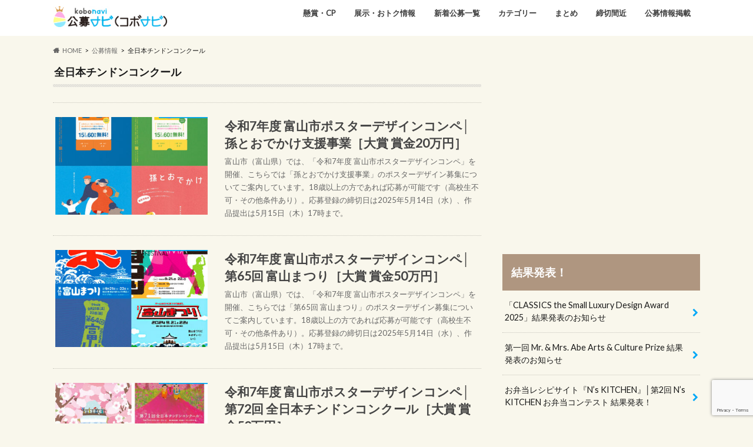

--- FILE ---
content_type: text/html; charset=UTF-8
request_url: https://kobostock.jp/kbitag/%E5%85%A8%E6%97%A5%E6%9C%AC%E3%83%81%E3%83%B3%E3%83%89%E3%83%B3%E3%82%B3%E3%83%B3%E3%82%AF%E3%83%BC%E3%83%AB/
body_size: 15268
content:
<!doctype html>
<!--[if lt IE 7]><html lang="ja" class="no-js lt-ie9 lt-ie8 lt-ie7"><![endif]-->
<!--[if (IE 7)&!(IEMobile)]><html lang="ja" class="no-js lt-ie9 lt-ie8"><![endif]-->
<!--[if (IE 8)&!(IEMobile)]><html lang="ja" class="no-js lt-ie9"><![endif]-->
<!--[if gt IE 8]><!--> <html lang="ja" class="no-js"><!--<![endif]-->

<head>
<meta charset="utf-8">
<meta http-equiv="X-UA-Compatible" content="IE=edge">
<title>公募情報タグ全日本チンドンコンクール | コンテスト・コンペ・公募情報のサイト「コボナビ（公募ナビ/元公募ストック）」公募・コンテスト・コンペ情報の「公募ナビ/コボナビ（元公募ストック）」</title>
<meta name="HandheldFriendly" content="True">
<meta name="MobileOptimized" content="320">
<meta name="viewport" content="width=device-width, initial-scale=1.0, minimum-scale=1.0, maximum-scale=1.0, user-scalable=no">
<link rel="apple-touch-icon" href="http://kobostock/wp-content/uploads/2017/05/kobostock-favicon.png"><meta name="description" content="全日本チンドンコンクール | 公募情報タグ | コンテスト・コンペ・公募情報のサイト「コボナビ（公募ナビ/元公募ストック）」あなたのクリエイティブを活かして、お金や賞品をゲットしませんか？ 公募ナビ/コボナビは、イラスト、キャラクター、絵本、デザイン、ロゴ、ポスター、キャッチコピー、愛称、小説、文学、エッセイ、アート、絵画、 写真、フォトコン、俳句、川柳など、公募情報を平日毎日ご紹介しているウェブサイトです。あなたのチカラを貸してください！" />
<link rel="icon" href="https://kobostock.jp/wp-content/uploads/2017/05/kobostock-favicon.png">
<link rel="pingback" href="https://kobostock.jp/xmlrpc.php">

<!--[if IE]>
<![endif]-->
<!--[if lt IE 9]>
<script src="//html5shiv.googlecode.com/svn/trunk/html5.js"></script>
<script src="//css3-mediaqueries-js.googlecode.com/svn/trunk/css3-mediaqueries.js"></script>
<![endif]-->



<meta name='robots' content='max-image-preview:large' />
	<style>img:is([sizes="auto" i], [sizes^="auto," i]) { contain-intrinsic-size: 3000px 1500px }</style>
	<link rel='dns-prefetch' href='//challenges.cloudflare.com' />
<link rel='dns-prefetch' href='//ajax.googleapis.com' />
<link rel='dns-prefetch' href='//fonts.googleapis.com' />
<link rel='dns-prefetch' href='//maxcdn.bootstrapcdn.com' />
<link rel="alternate" type="application/rss+xml" title="コンテスト・コンペ・公募情報のサイト「コボナビ（公募ナビ/元公募ストック）」 &raquo; フィード" href="https://kobostock.jp/feed/" />
<link rel="alternate" type="application/rss+xml" title="コンテスト・コンペ・公募情報のサイト「コボナビ（公募ナビ/元公募ストック）」 &raquo; 全日本チンドンコンクール 公募情報タグ のフィード" href="https://kobostock.jp/kbitag/%e5%85%a8%e6%97%a5%e6%9c%ac%e3%83%81%e3%83%b3%e3%83%89%e3%83%b3%e3%82%b3%e3%83%b3%e3%82%af%e3%83%bc%e3%83%ab/feed/" />
<script type="text/javascript">
/* <![CDATA[ */
window._wpemojiSettings = {"baseUrl":"https:\/\/s.w.org\/images\/core\/emoji\/16.0.1\/72x72\/","ext":".png","svgUrl":"https:\/\/s.w.org\/images\/core\/emoji\/16.0.1\/svg\/","svgExt":".svg","source":{"concatemoji":"https:\/\/kobostock.jp\/wp-includes\/js\/wp-emoji-release.min.js"}};
/*! This file is auto-generated */
!function(s,n){var o,i,e;function c(e){try{var t={supportTests:e,timestamp:(new Date).valueOf()};sessionStorage.setItem(o,JSON.stringify(t))}catch(e){}}function p(e,t,n){e.clearRect(0,0,e.canvas.width,e.canvas.height),e.fillText(t,0,0);var t=new Uint32Array(e.getImageData(0,0,e.canvas.width,e.canvas.height).data),a=(e.clearRect(0,0,e.canvas.width,e.canvas.height),e.fillText(n,0,0),new Uint32Array(e.getImageData(0,0,e.canvas.width,e.canvas.height).data));return t.every(function(e,t){return e===a[t]})}function u(e,t){e.clearRect(0,0,e.canvas.width,e.canvas.height),e.fillText(t,0,0);for(var n=e.getImageData(16,16,1,1),a=0;a<n.data.length;a++)if(0!==n.data[a])return!1;return!0}function f(e,t,n,a){switch(t){case"flag":return n(e,"\ud83c\udff3\ufe0f\u200d\u26a7\ufe0f","\ud83c\udff3\ufe0f\u200b\u26a7\ufe0f")?!1:!n(e,"\ud83c\udde8\ud83c\uddf6","\ud83c\udde8\u200b\ud83c\uddf6")&&!n(e,"\ud83c\udff4\udb40\udc67\udb40\udc62\udb40\udc65\udb40\udc6e\udb40\udc67\udb40\udc7f","\ud83c\udff4\u200b\udb40\udc67\u200b\udb40\udc62\u200b\udb40\udc65\u200b\udb40\udc6e\u200b\udb40\udc67\u200b\udb40\udc7f");case"emoji":return!a(e,"\ud83e\udedf")}return!1}function g(e,t,n,a){var r="undefined"!=typeof WorkerGlobalScope&&self instanceof WorkerGlobalScope?new OffscreenCanvas(300,150):s.createElement("canvas"),o=r.getContext("2d",{willReadFrequently:!0}),i=(o.textBaseline="top",o.font="600 32px Arial",{});return e.forEach(function(e){i[e]=t(o,e,n,a)}),i}function t(e){var t=s.createElement("script");t.src=e,t.defer=!0,s.head.appendChild(t)}"undefined"!=typeof Promise&&(o="wpEmojiSettingsSupports",i=["flag","emoji"],n.supports={everything:!0,everythingExceptFlag:!0},e=new Promise(function(e){s.addEventListener("DOMContentLoaded",e,{once:!0})}),new Promise(function(t){var n=function(){try{var e=JSON.parse(sessionStorage.getItem(o));if("object"==typeof e&&"number"==typeof e.timestamp&&(new Date).valueOf()<e.timestamp+604800&&"object"==typeof e.supportTests)return e.supportTests}catch(e){}return null}();if(!n){if("undefined"!=typeof Worker&&"undefined"!=typeof OffscreenCanvas&&"undefined"!=typeof URL&&URL.createObjectURL&&"undefined"!=typeof Blob)try{var e="postMessage("+g.toString()+"("+[JSON.stringify(i),f.toString(),p.toString(),u.toString()].join(",")+"));",a=new Blob([e],{type:"text/javascript"}),r=new Worker(URL.createObjectURL(a),{name:"wpTestEmojiSupports"});return void(r.onmessage=function(e){c(n=e.data),r.terminate(),t(n)})}catch(e){}c(n=g(i,f,p,u))}t(n)}).then(function(e){for(var t in e)n.supports[t]=e[t],n.supports.everything=n.supports.everything&&n.supports[t],"flag"!==t&&(n.supports.everythingExceptFlag=n.supports.everythingExceptFlag&&n.supports[t]);n.supports.everythingExceptFlag=n.supports.everythingExceptFlag&&!n.supports.flag,n.DOMReady=!1,n.readyCallback=function(){n.DOMReady=!0}}).then(function(){return e}).then(function(){var e;n.supports.everything||(n.readyCallback(),(e=n.source||{}).concatemoji?t(e.concatemoji):e.wpemoji&&e.twemoji&&(t(e.twemoji),t(e.wpemoji)))}))}((window,document),window._wpemojiSettings);
/* ]]> */
</script>
<style id='wp-emoji-styles-inline-css' type='text/css'>

	img.wp-smiley, img.emoji {
		display: inline !important;
		border: none !important;
		box-shadow: none !important;
		height: 1em !important;
		width: 1em !important;
		margin: 0 0.07em !important;
		vertical-align: -0.1em !important;
		background: none !important;
		padding: 0 !important;
	}
</style>
<link rel='stylesheet' id='wp-block-library-css' href='https://kobostock.jp/wp-includes/css/dist/block-library/style.min.css' type='text/css' media='all' />
<style id='classic-theme-styles-inline-css' type='text/css'>
/*! This file is auto-generated */
.wp-block-button__link{color:#fff;background-color:#32373c;border-radius:9999px;box-shadow:none;text-decoration:none;padding:calc(.667em + 2px) calc(1.333em + 2px);font-size:1.125em}.wp-block-file__button{background:#32373c;color:#fff;text-decoration:none}
</style>
<link rel='stylesheet' id='browser-shots-frontend-css-css' href='https://kobostock.jp/wp-content/plugins/browser-shots/dist/blocks.style.build.css' type='text/css' media='all' />
<style id='global-styles-inline-css' type='text/css'>
:root{--wp--preset--aspect-ratio--square: 1;--wp--preset--aspect-ratio--4-3: 4/3;--wp--preset--aspect-ratio--3-4: 3/4;--wp--preset--aspect-ratio--3-2: 3/2;--wp--preset--aspect-ratio--2-3: 2/3;--wp--preset--aspect-ratio--16-9: 16/9;--wp--preset--aspect-ratio--9-16: 9/16;--wp--preset--color--black: #000000;--wp--preset--color--cyan-bluish-gray: #abb8c3;--wp--preset--color--white: #ffffff;--wp--preset--color--pale-pink: #f78da7;--wp--preset--color--vivid-red: #cf2e2e;--wp--preset--color--luminous-vivid-orange: #ff6900;--wp--preset--color--luminous-vivid-amber: #fcb900;--wp--preset--color--light-green-cyan: #7bdcb5;--wp--preset--color--vivid-green-cyan: #00d084;--wp--preset--color--pale-cyan-blue: #8ed1fc;--wp--preset--color--vivid-cyan-blue: #0693e3;--wp--preset--color--vivid-purple: #9b51e0;--wp--preset--gradient--vivid-cyan-blue-to-vivid-purple: linear-gradient(135deg,rgba(6,147,227,1) 0%,rgb(155,81,224) 100%);--wp--preset--gradient--light-green-cyan-to-vivid-green-cyan: linear-gradient(135deg,rgb(122,220,180) 0%,rgb(0,208,130) 100%);--wp--preset--gradient--luminous-vivid-amber-to-luminous-vivid-orange: linear-gradient(135deg,rgba(252,185,0,1) 0%,rgba(255,105,0,1) 100%);--wp--preset--gradient--luminous-vivid-orange-to-vivid-red: linear-gradient(135deg,rgba(255,105,0,1) 0%,rgb(207,46,46) 100%);--wp--preset--gradient--very-light-gray-to-cyan-bluish-gray: linear-gradient(135deg,rgb(238,238,238) 0%,rgb(169,184,195) 100%);--wp--preset--gradient--cool-to-warm-spectrum: linear-gradient(135deg,rgb(74,234,220) 0%,rgb(151,120,209) 20%,rgb(207,42,186) 40%,rgb(238,44,130) 60%,rgb(251,105,98) 80%,rgb(254,248,76) 100%);--wp--preset--gradient--blush-light-purple: linear-gradient(135deg,rgb(255,206,236) 0%,rgb(152,150,240) 100%);--wp--preset--gradient--blush-bordeaux: linear-gradient(135deg,rgb(254,205,165) 0%,rgb(254,45,45) 50%,rgb(107,0,62) 100%);--wp--preset--gradient--luminous-dusk: linear-gradient(135deg,rgb(255,203,112) 0%,rgb(199,81,192) 50%,rgb(65,88,208) 100%);--wp--preset--gradient--pale-ocean: linear-gradient(135deg,rgb(255,245,203) 0%,rgb(182,227,212) 50%,rgb(51,167,181) 100%);--wp--preset--gradient--electric-grass: linear-gradient(135deg,rgb(202,248,128) 0%,rgb(113,206,126) 100%);--wp--preset--gradient--midnight: linear-gradient(135deg,rgb(2,3,129) 0%,rgb(40,116,252) 100%);--wp--preset--font-size--small: 13px;--wp--preset--font-size--medium: 20px;--wp--preset--font-size--large: 36px;--wp--preset--font-size--x-large: 42px;--wp--preset--spacing--20: 0.44rem;--wp--preset--spacing--30: 0.67rem;--wp--preset--spacing--40: 1rem;--wp--preset--spacing--50: 1.5rem;--wp--preset--spacing--60: 2.25rem;--wp--preset--spacing--70: 3.38rem;--wp--preset--spacing--80: 5.06rem;--wp--preset--shadow--natural: 6px 6px 9px rgba(0, 0, 0, 0.2);--wp--preset--shadow--deep: 12px 12px 50px rgba(0, 0, 0, 0.4);--wp--preset--shadow--sharp: 6px 6px 0px rgba(0, 0, 0, 0.2);--wp--preset--shadow--outlined: 6px 6px 0px -3px rgba(255, 255, 255, 1), 6px 6px rgba(0, 0, 0, 1);--wp--preset--shadow--crisp: 6px 6px 0px rgba(0, 0, 0, 1);}:where(.is-layout-flex){gap: 0.5em;}:where(.is-layout-grid){gap: 0.5em;}body .is-layout-flex{display: flex;}.is-layout-flex{flex-wrap: wrap;align-items: center;}.is-layout-flex > :is(*, div){margin: 0;}body .is-layout-grid{display: grid;}.is-layout-grid > :is(*, div){margin: 0;}:where(.wp-block-columns.is-layout-flex){gap: 2em;}:where(.wp-block-columns.is-layout-grid){gap: 2em;}:where(.wp-block-post-template.is-layout-flex){gap: 1.25em;}:where(.wp-block-post-template.is-layout-grid){gap: 1.25em;}.has-black-color{color: var(--wp--preset--color--black) !important;}.has-cyan-bluish-gray-color{color: var(--wp--preset--color--cyan-bluish-gray) !important;}.has-white-color{color: var(--wp--preset--color--white) !important;}.has-pale-pink-color{color: var(--wp--preset--color--pale-pink) !important;}.has-vivid-red-color{color: var(--wp--preset--color--vivid-red) !important;}.has-luminous-vivid-orange-color{color: var(--wp--preset--color--luminous-vivid-orange) !important;}.has-luminous-vivid-amber-color{color: var(--wp--preset--color--luminous-vivid-amber) !important;}.has-light-green-cyan-color{color: var(--wp--preset--color--light-green-cyan) !important;}.has-vivid-green-cyan-color{color: var(--wp--preset--color--vivid-green-cyan) !important;}.has-pale-cyan-blue-color{color: var(--wp--preset--color--pale-cyan-blue) !important;}.has-vivid-cyan-blue-color{color: var(--wp--preset--color--vivid-cyan-blue) !important;}.has-vivid-purple-color{color: var(--wp--preset--color--vivid-purple) !important;}.has-black-background-color{background-color: var(--wp--preset--color--black) !important;}.has-cyan-bluish-gray-background-color{background-color: var(--wp--preset--color--cyan-bluish-gray) !important;}.has-white-background-color{background-color: var(--wp--preset--color--white) !important;}.has-pale-pink-background-color{background-color: var(--wp--preset--color--pale-pink) !important;}.has-vivid-red-background-color{background-color: var(--wp--preset--color--vivid-red) !important;}.has-luminous-vivid-orange-background-color{background-color: var(--wp--preset--color--luminous-vivid-orange) !important;}.has-luminous-vivid-amber-background-color{background-color: var(--wp--preset--color--luminous-vivid-amber) !important;}.has-light-green-cyan-background-color{background-color: var(--wp--preset--color--light-green-cyan) !important;}.has-vivid-green-cyan-background-color{background-color: var(--wp--preset--color--vivid-green-cyan) !important;}.has-pale-cyan-blue-background-color{background-color: var(--wp--preset--color--pale-cyan-blue) !important;}.has-vivid-cyan-blue-background-color{background-color: var(--wp--preset--color--vivid-cyan-blue) !important;}.has-vivid-purple-background-color{background-color: var(--wp--preset--color--vivid-purple) !important;}.has-black-border-color{border-color: var(--wp--preset--color--black) !important;}.has-cyan-bluish-gray-border-color{border-color: var(--wp--preset--color--cyan-bluish-gray) !important;}.has-white-border-color{border-color: var(--wp--preset--color--white) !important;}.has-pale-pink-border-color{border-color: var(--wp--preset--color--pale-pink) !important;}.has-vivid-red-border-color{border-color: var(--wp--preset--color--vivid-red) !important;}.has-luminous-vivid-orange-border-color{border-color: var(--wp--preset--color--luminous-vivid-orange) !important;}.has-luminous-vivid-amber-border-color{border-color: var(--wp--preset--color--luminous-vivid-amber) !important;}.has-light-green-cyan-border-color{border-color: var(--wp--preset--color--light-green-cyan) !important;}.has-vivid-green-cyan-border-color{border-color: var(--wp--preset--color--vivid-green-cyan) !important;}.has-pale-cyan-blue-border-color{border-color: var(--wp--preset--color--pale-cyan-blue) !important;}.has-vivid-cyan-blue-border-color{border-color: var(--wp--preset--color--vivid-cyan-blue) !important;}.has-vivid-purple-border-color{border-color: var(--wp--preset--color--vivid-purple) !important;}.has-vivid-cyan-blue-to-vivid-purple-gradient-background{background: var(--wp--preset--gradient--vivid-cyan-blue-to-vivid-purple) !important;}.has-light-green-cyan-to-vivid-green-cyan-gradient-background{background: var(--wp--preset--gradient--light-green-cyan-to-vivid-green-cyan) !important;}.has-luminous-vivid-amber-to-luminous-vivid-orange-gradient-background{background: var(--wp--preset--gradient--luminous-vivid-amber-to-luminous-vivid-orange) !important;}.has-luminous-vivid-orange-to-vivid-red-gradient-background{background: var(--wp--preset--gradient--luminous-vivid-orange-to-vivid-red) !important;}.has-very-light-gray-to-cyan-bluish-gray-gradient-background{background: var(--wp--preset--gradient--very-light-gray-to-cyan-bluish-gray) !important;}.has-cool-to-warm-spectrum-gradient-background{background: var(--wp--preset--gradient--cool-to-warm-spectrum) !important;}.has-blush-light-purple-gradient-background{background: var(--wp--preset--gradient--blush-light-purple) !important;}.has-blush-bordeaux-gradient-background{background: var(--wp--preset--gradient--blush-bordeaux) !important;}.has-luminous-dusk-gradient-background{background: var(--wp--preset--gradient--luminous-dusk) !important;}.has-pale-ocean-gradient-background{background: var(--wp--preset--gradient--pale-ocean) !important;}.has-electric-grass-gradient-background{background: var(--wp--preset--gradient--electric-grass) !important;}.has-midnight-gradient-background{background: var(--wp--preset--gradient--midnight) !important;}.has-small-font-size{font-size: var(--wp--preset--font-size--small) !important;}.has-medium-font-size{font-size: var(--wp--preset--font-size--medium) !important;}.has-large-font-size{font-size: var(--wp--preset--font-size--large) !important;}.has-x-large-font-size{font-size: var(--wp--preset--font-size--x-large) !important;}
:where(.wp-block-post-template.is-layout-flex){gap: 1.25em;}:where(.wp-block-post-template.is-layout-grid){gap: 1.25em;}
:where(.wp-block-columns.is-layout-flex){gap: 2em;}:where(.wp-block-columns.is-layout-grid){gap: 2em;}
:root :where(.wp-block-pullquote){font-size: 1.5em;line-height: 1.6;}
</style>
<link rel='stylesheet' id='contact-form-7-css' href='https://kobostock.jp/wp-content/plugins/contact-form-7/includes/css/styles.css' type='text/css' media='all' />
<link rel='stylesheet' id='style-css' href='https://kobostock.jp/wp-content/themes/hummingbird/style.css' type='text/css' media='all' />
<link rel='stylesheet' id='child-style-css' href='https://kobostock.jp/wp-content/themes/hummingbird-child/style.css' type='text/css' media='all' />
<link rel='stylesheet' id='shortcode-css' href='https://kobostock.jp/wp-content/themes/hummingbird/library/css/shortcode.css' type='text/css' media='all' />
<link rel='stylesheet' id='gf_Ubuntu-css' href='//fonts.googleapis.com/css?family=Ubuntu+Condensed' type='text/css' media='all' />
<link rel='stylesheet' id='gf_Lato-css' href='//fonts.googleapis.com/css?family=Lato' type='text/css' media='all' />
<link rel='stylesheet' id='fontawesome-css' href='//maxcdn.bootstrapcdn.com/font-awesome/4.6.0/css/font-awesome.min.css' type='text/css' media='all' />
<link rel='stylesheet' id='simple-favorites-css' href='https://kobostock.jp/wp-content/plugins/favorites/assets/css/favorites.css' type='text/css' media='all' />
<script type="text/javascript" src="//ajax.googleapis.com/ajax/libs/jquery/1.12.4/jquery.min.js" id="jquery-js"></script>
<script type="text/javascript" id="favorites-js-extra">
/* <![CDATA[ */
var favorites_data = {"ajaxurl":"https:\/\/kobostock.jp\/wp-admin\/admin-ajax.php","nonce":"761e770285","favorite":"\u6c17\u306b\u306a\u308b\u516c\u52df\u306b\u8ffd\u52a0 <i class=\"sf-icon-star-empty\"><\/i>","favorited":"\u6c17\u306b\u306a\u308b\u516c\u52df\u306b\u8ffd\u52a0\u6e08\u307f\u3067\u3059 <i class=\"sf-icon-star-full\"><\/i>","includecount":"","indicate_loading":"","loading_text":"Loading","loading_image":"","loading_image_active":"","loading_image_preload":"","cache_enabled":"1","button_options":{"button_type":"custom","custom_colors":true,"box_shadow":true,"include_count":false,"default":{"background_default":"#dd6a6a","border_default":"#dd6a6a","text_default":"#ffffff","icon_default":false,"count_default":false},"active":{"background_active":"#598fbf","border_active":"#598fbf","text_active":"#ffffff","icon_active":false,"count_active":false}},"authentication_modal_content":"<p>\u304a\u6c17\u306b\u5165\u308a\u3092\u8ffd\u52a0\u3059\u308b\u306b\u306f\u30ed\u30b0\u30a4\u30f3\u3057\u3066\u304f\u3060\u3055\u3044\u3002<\/p><p><a href=\"#\" data-favorites-modal-close>\u3053\u306e\u901a\u77e5\u3092\u975e\u8868\u793a\u306b\u3059\u308b<\/a><\/p>","authentication_redirect":"","dev_mode":"","logged_in":"","user_id":"0","authentication_redirect_url":"https:\/\/kobostock.jp\/wp-login.php"};
/* ]]> */
</script>
<script type="text/javascript" src="https://kobostock.jp/wp-content/plugins/favorites/assets/js/favorites.min.js" id="favorites-js"></script>
<link rel="https://api.w.org/" href="https://kobostock.jp/wp-json/" /><style type="text/css">
body{color: #1a1a1a;}
a{color: #00aaf4;}
a:hover{color: #E69B9B;}
#main article footer .post-categories li a,#main article footer .tags a{  background: #00aaf4;  border:1px solid #00aaf4;}
#main article footer .tags a{color:#00aaf4; background: none;}
#main article footer .post-categories li a:hover,#main article footer .tags a:hover{ background:#E69B9B;  border-color:#E69B9B;}
input[type="text"],input[type="password"],input[type="datetime"],input[type="datetime-local"],input[type="date"],input[type="month"],input[type="time"],input[type="week"],input[type="number"],input[type="email"],input[type="url"],input[type="search"],input[type="tel"],input[type="color"],select,textarea,.field { background-color: #FFFFFF;}
/*ヘッダー*/
.header{background: #ffffff; color: #1a1a1a;}
#logo a,.nav li a,.nav_btn{color: #3e3e3e;}
#logo a:hover,.nav li a:hover{color:#00aaf4;}
@media only screen and (min-width: 768px) {
.nav ul {background: #a0a0a0;}
.nav li ul.sub-menu li a{color: #3e3e3e;}
}
/*メインエリア*/
.widgettitle {background: #ffffff; color:  #1a1a1a;}
.widget li a:after{color: #ffffff!important;}
/* 投稿ページ */
.entry-content h2{background: #00aaf4;}
.entry-content h3{border-color: #00aaf4;}
.entry-content ul li:before{ background: #00aaf4;}
.entry-content ol li:before{ background: #00aaf4;}
/* カテゴリーラベル */
.post-list-card .post-list .eyecatch .cat-name,.top-post-list .post-list .eyecatch .cat-name,.byline .cat-name,.single .authorbox .author-newpost li .cat-name,.related-box li .cat-name,#top_carousel .cat-name{background: #00aaf4; color:  #ffffff;}
/* CTA */
.cta-inner{ background: #a0a0a0;}
/* ボタンの色 */
.btn-wrap a{background: #00aaf4;border: 1px solid #00aaf4;}
.btn-wrap a:hover{background: #E69B9B;}
.btn-wrap.simple a{border:1px solid #00aaf4;color:#00aaf4;}
.btn-wrap.simple a:hover{background:#00aaf4;}
.readmore a{border:1px solid #00aaf4;color:#00aaf4;}
.readmore a:hover{background:#00aaf4;color:#fff;}
/* サイドバー */
.widget a{text-decoration:none; color:#1a1a1a;}
.widget a:hover{color:#00aaf4;}
/*フッター*/
#footer-top{background-color: #a0a0a0; color: #1a1a1a;}
.footer a,#footer-top a{color: #3e3e3e;}
#footer-top .widgettitle{color: #1a1a1a;}
.footer {background-color: #a0a0a0;color: #1a1a1a;}
.footer-links li:before{ color: #ffffff;}
/* ページネーション */
.pagination a, .pagination span,.page-links a{border-color: #00aaf4; color: #00aaf4;}
.pagination .current,.pagination .current:hover,.page-links ul > li > span{background-color: #00aaf4; border-color: #00aaf4;}
.pagination a:hover, .pagination a:focus,.page-links a:hover, .page-links a:focus{background-color: #00aaf4; color: #fff;}
/* OTHER */
ul.wpp-list li a:before{background: #ffffff;color: #1a1a1a;}
.blue-btn, .comment-reply-link, #submit { background-color: #00aaf4; }
.blue-btn:hover, .comment-reply-link:hover, #submit:hover, .blue-btn:focus, .comment-reply-link:focus, #submit:focus {background-color: #E69B9B; }
</style>
<style type="text/css" id="custom-background-css">
body.custom-background { background-color: #f9f7ec; }
</style>
	<link rel="icon" href="https://kobostock.jp/wp-content/uploads/2017/05/cropped-kobostock-favicon-32x32.png" sizes="32x32" />
<link rel="icon" href="https://kobostock.jp/wp-content/uploads/2017/05/cropped-kobostock-favicon-192x192.png" sizes="192x192" />
<link rel="apple-touch-icon" href="https://kobostock.jp/wp-content/uploads/2017/05/cropped-kobostock-favicon-180x180.png" />
<meta name="msapplication-TileImage" content="https://kobostock.jp/wp-content/uploads/2017/05/cropped-kobostock-favicon-270x270.png" />
<script>
  (function(i,s,o,g,r,a,m){i['GoogleAnalyticsObject']=r;i[r]=i[r]||function(){
  (i[r].q=i[r].q||[]).push(arguments)},i[r].l=1*new Date();a=s.createElement(o),
  m=s.getElementsByTagName(o)[0];a.async=1;a.src=g;m.parentNode.insertBefore(a,m)
  })(window,document,'script','//www.google-analytics.com/analytics.js','ga');

  ga('create', 'UA-96529447-1', 'auto');
  ga('send', 'pageview');
</script>
<script async src="https://pagead2.googlesyndication.com/pagead/js/adsbygoogle.js"></script>
<script data-ad-client="ca-pub-8118968155959689" async src="https://pagead2.googlesyndication.com/pagead/js/adsbygoogle.js"></script>
<script async custom-element="amp-auto-ads"
        src="https://cdn.ampproject.org/v0/amp-auto-ads-0.1.js">
</script>
</head>

<body class="archive tax-kbitag term-4842 custom-background wp-theme-hummingbird wp-child-theme-hummingbird-child metaslider-plugin">
	<amp-auto-ads type="adsense"
        data-ad-client="ca-pub-8118968155959689">
</amp-auto-ads>

<div id="container" class="h_simple date_off">

<header class="header" role="banner">
<div id="inner-header" class="wrap cf descriptionnone">
<div id="logo" class="gf">
<p class="h1 img"><a href="https://kobostock.jp" data-wpel-link="internal"><img src="https://kobostock.jp/wp-content/uploads/2023/12/kobonavi_logo_20231212b.jpg" alt="コンテスト・コンペ・公募情報のサイト「コボナビ（公募ナビ/元公募ストック）」"></a></p>
</div>

<nav id="g_nav" role="navigation">

<ul id="menu-%e3%83%a1%e3%82%a4%e3%83%b3%e3%83%a1%e3%83%8b%e3%83%a5%e3%83%bc" class="nav top-nav cf"><li id="menu-item-57785" class="menu-item menu-item-type-custom menu-item-object-custom menu-item-57785"><a href="https://kobostock.jp/joininfo/" data-wpel-link="internal">懸賞・CP<span class="gf"></span></a></li>
<li id="menu-item-42898" class="menu-item menu-item-type-custom menu-item-object-custom menu-item-42898"><a href="https://kobostock.jp/goodinfo/" data-wpel-link="internal">展示・おトク情報<span class="gf"></span></a></li>
<li id="menu-item-46286" class="menu-item menu-item-type-custom menu-item-object-custom menu-item-46286"><a href="https://kobostock.jp/koboinfo/" data-wpel-link="internal">新着公募一覧<span class="gf"></span></a></li>
<li id="menu-item-46284" class="menu-item menu-item-type-custom menu-item-object-custom menu-item-has-children menu-item-46284"><a>カテゴリー<span class="gf"></span></a>
<ul class="sub-menu">
	<li id="menu-item-43064" class="menu-item menu-item-type-taxonomy menu-item-object-kbicategory menu-item-43064"><a href="https://kobostock.jp/kbicategory/catchcopy/" data-wpel-link="internal">キャッチコピー・標語・スローガン<span class="gf"></span></a></li>
	<li id="menu-item-43066" class="menu-item menu-item-type-taxonomy menu-item-object-kbicategory menu-item-43066"><a href="https://kobostock.jp/kbicategory/naming/" data-wpel-link="internal">ネーミング・愛称<span class="gf"></span></a></li>
	<li id="menu-item-43062" class="menu-item menu-item-type-taxonomy menu-item-object-kbicategory menu-item-43062"><a href="https://kobostock.jp/kbicategory/character/" data-wpel-link="internal">イラスト・キャラクター<span class="gf"></span></a></li>
	<li id="menu-item-43065" class="menu-item menu-item-type-taxonomy menu-item-object-kbicategory menu-item-43065"><a href="https://kobostock.jp/kbicategory/design/" data-wpel-link="internal">デザイン・グラフィック・ポスター<span class="gf"></span></a></li>
	<li id="menu-item-43070" class="menu-item menu-item-type-taxonomy menu-item-object-kbicategory menu-item-43070"><a href="https://kobostock.jp/kbicategory/logo/" data-wpel-link="internal">ロゴ・シンボルマークのデザイン<span class="gf"></span></a></li>
	<li id="menu-item-43063" class="menu-item menu-item-type-taxonomy menu-item-object-kbicategory menu-item-43063"><a href="https://kobostock.jp/kbicategory/writing/" data-wpel-link="internal">エッセイ・エピソード・論作文<span class="gf"></span></a></li>
	<li id="menu-item-43072" class="menu-item menu-item-type-taxonomy menu-item-object-kbicategory menu-item-43072"><a href="https://kobostock.jp/kbicategory/literature/" data-wpel-link="internal">小説・文学・シナリオ・脚本<span class="gf"></span></a></li>
	<li id="menu-item-43069" class="menu-item menu-item-type-taxonomy menu-item-object-kbicategory menu-item-43069"><a href="https://kobostock.jp/kbicategory/mangaehon/" data-wpel-link="internal">絵本・児童文学・紙芝居<span class="gf"></span></a></li>
	<li id="menu-item-43061" class="menu-item menu-item-type-taxonomy menu-item-object-kbicategory menu-item-43061"><a href="https://kobostock.jp/kbicategory/art/" data-wpel-link="internal">絵画などのアート・美術・芸術<span class="gf"></span></a></li>
	<li id="menu-item-45249" class="menu-item menu-item-type-taxonomy menu-item-object-kbicategory menu-item-45249"><a href="https://kobostock.jp/kbicategory/photo-art/" data-wpel-link="internal">写真（アート系）<span class="gf"></span></a></li>
	<li id="menu-item-43071" class="menu-item menu-item-type-taxonomy menu-item-object-kbicategory menu-item-43071"><a href="https://kobostock.jp/kbicategory/photo/" data-wpel-link="internal">写真（フォトコン系）・インスタグラム<span class="gf"></span></a></li>
	<li id="menu-item-45250" class="menu-item menu-item-type-taxonomy menu-item-object-kbicategory menu-item-45250"><a href="https://kobostock.jp/kbicategory/doga/" data-wpel-link="internal">映像・動画<span class="gf"></span></a></li>
	<li id="menu-item-43073" class="menu-item menu-item-type-taxonomy menu-item-object-kbicategory menu-item-43073"><a href="https://kobostock.jp/kbicategory/senryu/" data-wpel-link="internal">川柳・俳句・短歌・詩・書<span class="gf"></span></a></li>
	<li id="menu-item-43551" class="menu-item menu-item-type-taxonomy menu-item-object-kbicategory menu-item-43551"><a href="https://kobostock.jp/kbicategory/manga/" data-wpel-link="internal">マンガ・漫画<span class="gf"></span></a></li>
	<li id="menu-item-43076" class="menu-item menu-item-type-taxonomy menu-item-object-kbicategory menu-item-43076"><a href="https://kobostock.jp/kbicategory/movie/" data-wpel-link="internal">映画（短編・長編）・アニメーション<span class="gf"></span></a></li>
	<li id="menu-item-43068" class="menu-item menu-item-type-taxonomy menu-item-object-kbicategory menu-item-43068"><a href="https://kobostock.jp/kbicategory/product/" data-wpel-link="internal">プロダクト・ハンドメイド・雑貨<span class="gf"></span></a></li>
	<li id="menu-item-43067" class="menu-item menu-item-type-taxonomy menu-item-object-kbicategory menu-item-43067"><a href="https://kobostock.jp/kbicategory/fashion/" data-wpel-link="internal">ファッション・テキスタイル<span class="gf"></span></a></li>
	<li id="menu-item-43075" class="menu-item menu-item-type-taxonomy menu-item-object-kbicategory menu-item-43075"><a href="https://kobostock.jp/kbicategory/recipe/" data-wpel-link="internal">料理・レシピ<span class="gf"></span></a></li>
	<li id="menu-item-43060" class="menu-item menu-item-type-taxonomy menu-item-object-kbicategory menu-item-43060"><a href="https://kobostock.jp/kbicategory/idea/" data-wpel-link="internal">アイデア・企画・ビジネスプラン<span class="gf"></span></a></li>
	<li id="menu-item-43074" class="menu-item menu-item-type-taxonomy menu-item-object-kbicategory menu-item-43074"><a href="https://kobostock.jp/kbicategory/architect/" data-wpel-link="internal">建築・家具・インテリアなど<span class="gf"></span></a></li>
	<li id="menu-item-43077" class="menu-item menu-item-type-taxonomy menu-item-object-kbicategory menu-item-43077"><a href="https://kobostock.jp/kbicategory/music/" data-wpel-link="internal">音楽・作曲・作詞・ダンス<span class="gf"></span></a></li>
	<li id="menu-item-43059" class="menu-item menu-item-type-taxonomy menu-item-object-kbicategory menu-item-43059"><a href="https://kobostock.jp/kbicategory/app/" data-wpel-link="internal">プログラミング・ゲーム・アプリなど<span class="gf"></span></a></li>
	<li id="menu-item-44078" class="menu-item menu-item-type-taxonomy menu-item-object-kbicategory menu-item-44078"><a href="https://kobostock.jp/kbicategory/audition/" data-wpel-link="internal">参加者募集・オーディション<span class="gf"></span></a></li>
	<li id="menu-item-43528" class="menu-item menu-item-type-taxonomy menu-item-object-kbicategory menu-item-43528"><a href="https://kobostock.jp/kbicategory/for-student/" data-wpel-link="internal">児童・学生の方限定の公募<span class="gf"></span></a></li>
	<li id="menu-item-69714" class="menu-item menu-item-type-custom menu-item-object-custom menu-item-69714"><a href="https://kobostock.jp/kbicategory/cp/" data-wpel-link="internal">懸賞・キャンペーン・プレゼント・モニター募集<span class="gf"></span></a></li>
</ul>
</li>
<li id="menu-item-46121" class="menu-item menu-item-type-custom menu-item-object-custom menu-item-46121"><a href="https://kobostock.jp/labo/" data-wpel-link="internal">まとめ<span class="gf"></span></a></li>
<li id="menu-item-42899" class="menu-item menu-item-type-custom menu-item-object-custom menu-item-42899"><a href="https://kobostock.jp/hurryup/" data-wpel-link="internal">締切間近<span class="gf"></span></a></li>
<li id="menu-item-42921" class="menu-item menu-item-type-post_type menu-item-object-page menu-item-42921"><a href="https://kobostock.jp/plan/" data-wpel-link="internal">公募情報掲載<span class="gf"></span></a></li>
</ul></nav>
<button id="drawerBtn" class="nav_btn"></button>
<script type="text/javascript">
jQuery(function( $ ){
var menu = $('#g_nav'),
    menuBtn = $('#drawerBtn'),
    body = $(document.body),     
    menuWidth = menu.outerWidth();                
     
    menuBtn.on('click', function(){
    body.toggleClass('open');
        if(body.hasClass('open')){
            body.animate({'left' : menuWidth }, 300);            
            menu.animate({'left' : 0 }, 300);                    
        } else {
            menu.animate({'left' : -menuWidth }, 300);
            body.animate({'left' : 0 }, 300);            
        }             
    });
});    
</script>

</div>
</header>
<div id="breadcrumb" class="breadcrumb inner wrap cf"><ul itemscope itemtype="http://schema.org/BreadcrumbList"><li itemprop="itemListElement" itemscope itemtype="http://schema.org/ListItem" class="bc_homelink"><a itemprop="item" href="https://kobostock.jp/" data-wpel-link="internal"><span itemprop="name">HOME</span></a><meta itemprop="position" content="1" /></li><li><a href="https://kobostock.jp/koboinfo/" data-wpel-link="internal"><span>公募情報</span></a></li><li>全日本チンドンコンクール</li></ul></div><div id="content">
<div id="inner-content" class="wrap cf">
<main id="main" class="m-all t-all d-5of7 cf" role="main">
<div class="archivettl">

<h1 class="page-title entry-title" itemprop="headline">
全日本チンドンコンクール</h1>

</div>

		<div class="top-post-list">


<article class="post-list animated fadeInUp" role="article">
<a href="https://kobostock.jp/koboinfo/design-toyama-poster-r7-2025-mago/" rel="bookmark" title="令和7年度 富山市ポスターデザインコンペ│孫とおでかけ支援事業［大賞 賞金20万円］" class="cf" data-wpel-link="internal">


<figure class="eyecatch">
<img width="360" height="230" src="https://kobostock.jp/wp-content/uploads/2025/04/design-toyama-poster-r7-2025-magob-360x230.jpg" class="attachment-home-thum size-home-thum wp-post-image" alt="令和7年度 富山市ポスターデザインコンペ│孫とおでかけ支援事業［大賞 賞金20万円］" decoding="async" fetchpriority="high" /><span class="cat-name cat-id-"></span>
</figure>

<section class="entry-content">
<h1 class="h2 entry-title">令和7年度 富山市ポスターデザインコンペ│孫とおでかけ支援事業［大賞 賞金20万円］</h1>

<p class="byline entry-meta vcard">
<span class="date gf updated">2025.04.10</span>
<span class="author" style="display: none;">Oohashi</span>
</p>

<div class="description"><p>富山市（富山県）では、「令和7年度 富山市ポスターデザインコンペ」を開催、こちらでは「孫とおでかけ支援事業」のポスターデザイン募集についてご案内しています。18歳以上の方であれば応募が可能です（高校生不可・その他条件あり）。応募登録の締切日は2025年5月14日（水）、作品提出は5月15日（木）17時まで。</p>
</div>

</section>
</a>
</article>


<article class="post-list animated fadeInUp" role="article">
<a href="https://kobostock.jp/koboinfo/design-toyama-poster-r7-2025-toyamamatsuri/" rel="bookmark" title="令和7年度 富山市ポスターデザインコンペ│第65回 富山まつり［大賞 賞金50万円］" class="cf" data-wpel-link="internal">


<figure class="eyecatch">
<img width="360" height="230" src="https://kobostock.jp/wp-content/uploads/2025/04/design-toyama-poster-r7-2025-toyamamatsuri-360x230.jpg" class="attachment-home-thum size-home-thum wp-post-image" alt="令和7年度 富山市ポスターデザインコンペ│第65回 富山まつり［大賞 賞金50万円］" decoding="async" /><span class="cat-name cat-id-"></span>
</figure>

<section class="entry-content">
<h1 class="h2 entry-title">令和7年度 富山市ポスターデザインコンペ│第65回 富山まつり［大賞 賞金50万円］</h1>

<p class="byline entry-meta vcard">
<span class="date gf updated">2025.04.09</span>
<span class="author" style="display: none;">Oohashi</span>
</p>

<div class="description"><p>富山市（富山県）では、「令和7年度 富山市ポスターデザインコンペ」を開催、こちらでは「第65回 富山まつり」のポスターデザイン募集についてご案内しています。18歳以上の方であれば応募が可能です（高校生不可・その他条件あり）。応募登録の締切日は2025年5月14日（水）、作品提出は5月15日（木）17時まで。</p>
</div>

</section>
</a>
</article>


<article class="post-list animated fadeInUp" role="article">
<a href="https://kobostock.jp/koboinfo/design-toyama-poster-r7-2025-chindon/" rel="bookmark" title="令和7年度 富山市ポスターデザインコンペ│第72回 全日本チンドンコンクール［大賞 賞金50万円］" class="cf" data-wpel-link="internal">


<figure class="eyecatch">
<img width="360" height="230" src="https://kobostock.jp/wp-content/uploads/2025/04/design-toyama-poster-r7-2025-chindonb-360x230.jpg" class="attachment-home-thum size-home-thum wp-post-image" alt="令和7年度 富山市ポスターデザインコンペ│第72回 全日本チンドンコンクール［大賞 賞金50万円］" decoding="async" /><span class="cat-name cat-id-"></span>
</figure>

<section class="entry-content">
<h1 class="h2 entry-title">令和7年度 富山市ポスターデザインコンペ│第72回 全日本チンドンコンクール［大賞 賞金50万円］</h1>

<p class="byline entry-meta vcard">
<span class="date gf updated">2025.04.08</span>
<span class="author" style="display: none;">Oohashi</span>
</p>

<div class="description"><p>富山市（富山県）では、「令和7年度 富山市ポスターデザインコンペ」を開催、こちらでは「第72回 全日本チンドンコンクール」のポスターデザイン募集についてご案内しています。18歳以上の方であれば応募が可能です（高校生不可・その他条件あり）。応募登録の締切日は2025年5月14日（水）、作品提出は5月15日（木）17時まで。</p>
</div>

</section>
</a>
</article>


<article class="post-list animated fadeInUp" role="article">
<a href="https://kobostock.jp/koboinfo/design-toyama-poster-r7-2025-designfare/" rel="bookmark" title="令和7年度 富山市ポスターデザインコンペ│富山デザインフェア2025［大賞 賞金50万円］" class="cf" data-wpel-link="internal">


<figure class="eyecatch">
<img width="360" height="230" src="https://kobostock.jp/wp-content/uploads/2025/04/design-toyama-poster-r7-2025-designfare-360x230.jpg" class="attachment-home-thum size-home-thum wp-post-image" alt="令和7年度 富山市ポスターデザインコンペ│富山デザインフェア2025［大賞 賞金50万円］" decoding="async" loading="lazy" /><span class="cat-name cat-id-"></span>
</figure>

<section class="entry-content">
<h1 class="h2 entry-title">令和7年度 富山市ポスターデザインコンペ│富山デザインフェア2025［大賞 賞金50万円］</h1>

<p class="byline entry-meta vcard">
<span class="date gf updated">2025.04.04</span>
<span class="author" style="display: none;">Oohashi</span>
</p>

<div class="description"><p>富山市（富山県）では、「令和7年度 富山市ポスターデザインコンペ」を開催、こちらでは「富山デザインフェア2025」のポスターデザイン募集についてご案内しています。18歳以上の方であれば応募が可能です（高校生不可・その他条件あり）。応募登録の締切日は2025年5月14日（水）、作品提出は5月15日（木）17時まで。</p>
</div>

</section>
</a>
</article>


<article class="post-list animated fadeInUp" role="article">
<a href="https://kobostock.jp/koboinfo/design-toyama-poster-r6-2024/" rel="bookmark" title="令和6年度 富山市ポスターデザインコンペ［大賞 賞金50万円/20万円など］" class="cf" data-wpel-link="internal">


<figure class="eyecatch">
<img width="360" height="230" src="https://kobostock.jp/wp-content/uploads/2024/04/design-toyama-poster-r6-2024.html-360x230.jpeg" class="attachment-home-thum size-home-thum wp-post-image" alt="令和6年度 富山市ポスターデザインコンペ［大賞 賞金50万円/20万円など］" decoding="async" loading="lazy" /><span class="cat-name cat-id-"></span>
</figure>

<section class="entry-content">
<h1 class="h2 entry-title">令和6年度 富山市ポスターデザインコンペ［大賞 賞金50万円/20万円など］</h1>

<p class="byline entry-meta vcard">
<span class="date gf updated">2024.04.12</span>
<span class="author" style="display: none;">Oohashi</span>
</p>

<div class="description"><p>富山市（富山県）では、「令和6年度 富山市ポスターデザインコンペ」を開催、「富山デザインフェア2024」「第71回 全日本チンドンコンクール」「第64回 富山まつり」「孫とおでかけ支援事業」のポスターデザインを募集中です。それぞれ18歳以上の方であれば応募が可能です（高校生不可・その他条件あり）。応募登録の締切日は2024年5月13日（月）、作品提出は5月14日（火）17時まで。</p>
</div>

</section>
</a>
</article>


<article class="post-list animated fadeInUp" role="article">
<a href="https://kobostock.jp/koboinfo/logo-toyama-chindon-concours-70th-congrats-2024/" rel="bookmark" title="富山市「全日本チンドンコンクール」オフィシャルロゴマークの募集［大賞 賞金10万円］" class="cf" data-wpel-link="internal">


<figure class="eyecatch">
<img width="360" height="230" src="https://kobostock.jp/wp-content/uploads/2024/02/logo-toyama-chindon-concours-70th-congrats-2024.html-360x230.jpeg" class="attachment-home-thum size-home-thum wp-post-image" alt="富山市「全日本チンドンコンクール」オフィシャルロゴマークの募集［大賞 賞金10万円］" decoding="async" loading="lazy" /><span class="cat-name cat-id-"></span>
</figure>

<section class="entry-content">
<h1 class="h2 entry-title">富山市「全日本チンドンコンクール」オフィシャルロゴマークの募集［大賞 賞金10万円］</h1>

<p class="byline entry-meta vcard">
<span class="date gf updated">2024.02.05</span>
<span class="author" style="display: none;">Oohashi</span>
</p>

<div class="description"><p>全日本チンドンコンクール実行委員会（事務局：富山市、富山商工会議所）では、「全日本チンドンコンクール」のオフィシャルロゴマークを募集しています。趣旨に賛同いただける個人の方であれば、誰でも応募が可能です。応募は2024年02月29日（木）正午まで。</p>
</div>

</section>
</a>
</article>


<article class="post-list animated fadeInUp" role="article">
<a href="https://kobostock.jp/koboinfo/design-toyama-poster-r5-2023/" rel="bookmark" title="令和5年度 富山市ポスターデザインコンペ［大賞 賞金50万円/20万円など］" class="cf" data-wpel-link="internal">


<figure class="eyecatch">
<img width="360" height="230" src="https://kobostock.jp/wp-content/uploads/2023/04/design-toyama-poster-r5-2023.html-360x230.jpeg" class="attachment-home-thum size-home-thum wp-post-image" alt="令和5年度 富山市ポスターデザインコンペ［大賞 賞金50万円/20万円など］" decoding="async" loading="lazy" /><span class="cat-name cat-id-"></span>
</figure>

<section class="entry-content">
<h1 class="h2 entry-title">令和5年度 富山市ポスターデザインコンペ［大賞 賞金50万円/20万円など］</h1>

<p class="byline entry-meta vcard">
<span class="date gf updated">2023.04.03</span>
<span class="author" style="display: none;">Oohashi</span>
</p>

<div class="description"><p>富山市（富山県）では、「令和5年度 富山市ポスターデザインコンペ」を開催、「富山デザインフェア2023」「第70回 全日本チンドンコンクール」「第63回 富山まつり」「孫とおでかけ支援事業」のポスターを募集中です。それぞれ18歳以上の方であれば応募が可能です（高校生不可・その他条件あり）。応募登録の締切日は2023年5月18日（木）、作品提出は5月19日（金）17時まで。</p>
</div>

</section>
</a>
</article>


<article class="post-list animated fadeInUp" role="article">
<a href="https://kobostock.jp/koboinfo/design-toyama-poster-r4-2022/" rel="bookmark" title="令和4年度 富山市ポスターデザインコンペ［大賞 賞金50万円/20万円など］" class="cf" data-wpel-link="internal">


<figure class="eyecatch">
<img width="360" height="230" src="https://kobostock.jp/wp-content/uploads/2022/03/design-toyama-poster-r4-2022-360x230.jpeg" class="attachment-home-thum size-home-thum wp-post-image" alt="令和4年度 富山市ポスターデザインコンペ［大賞 賞金50万円/20万円など］" decoding="async" loading="lazy" /><span class="cat-name cat-id-"></span>
</figure>

<section class="entry-content">
<h1 class="h2 entry-title">令和4年度 富山市ポスターデザインコンペ［大賞 賞金50万円/20万円など］</h1>

<p class="byline entry-meta vcard">
<span class="date gf updated">2022.05.04</span>
<span class="author" style="display: none;">Oohashi</span>
</p>

<div class="description"><p>富山市（富山県）では、「令和4年度 富山市ポスターデザインコンペ」を開催、「富山デザインフェア2022」「第69回 全日本チンドンコンクール」「孫とおでかけ支援事業」のポスターを募集中です。それぞれ18歳以上の方であれば応募が可能です（その他条件あり）。応募登録の締切日は2022年5月18日（水）。</p>
</div>

</section>
</a>
</article>


<article class="post-list animated fadeInUp" role="article">
<a href="https://kobostock.jp/koboinfo/design-toyama-poster-2020-2nd/" rel="bookmark" title="令和2年度 富山市ポスターデザインコンペ・第2期［大賞賞金 50万円］" class="cf" data-wpel-link="internal">


<figure class="eyecatch">
<img width="360" height="230" src="https://kobostock.jp/wp-content/uploads/2020/06/design-toyama-poster-2020-2nd-360x230.jpeg" class="attachment-home-thum size-home-thum wp-post-image" alt="令和2年度 富山市ポスターデザインコンペ・第2期 大賞賞金50万円" decoding="async" loading="lazy" /><span class="cat-name cat-id-"></span>
</figure>

<section class="entry-content">
<h1 class="h2 entry-title">令和2年度 富山市ポスターデザインコンペ・第2期［大賞賞金 50万円］</h1>

<p class="byline entry-meta vcard">
<span class="date gf updated">2020.06.29</span>
<span class="author" style="display: none;">Oohashi</span>
</p>

<div class="description"><p>富山市では、「令和2年度 富山市ポスターデザインコンペ・第2期」を開催、作品を募集中です。事前登録の締切は2020年8月11日（火）、作品の提出は8月12日（水）午後5時15分まで。県の内外を問わず応募が可能です。</p>
</div>

</section>
</a>
</article>


<article class="post-list animated fadeInUp" role="article">
<a href="https://kobostock.jp/koboinfo/design-toyama-poster-2019-2nd/" rel="bookmark" title="令和元年度 富山市ポスターデザインコンペ・第2期［大賞賞金 50万円］" class="cf" data-wpel-link="internal">


<figure class="eyecatch noimg">
<img src="https://kobostock.jp/wp-content/themes/hummingbird/library/images/noimg.png">
<span class="cat-name cat-id-"></span>
</figure>

<section class="entry-content">
<h1 class="h2 entry-title">令和元年度 富山市ポスターデザインコンペ・第2期［大賞賞金 50万円］</h1>

<p class="byline entry-meta vcard">
<span class="date gf updated">2019.07.01</span>
<span class="author" style="display: none;">Oohashi</span>
</p>

<div class="description"><p>富山市（富山県）では、令和元年度 富山市ポスターデザインコンペ・第2期を開催、作品を募集中です。県の内外を問わず、応募が可能です。</p>
</div>

</section>
</a>
</article>



</div>	
<nav class="pagination cf"></nav>

</main>
<div id="sidebar1" class="sidebar m-all t-all d-2of7 last-col cf" role="complementary">

<div class="add">
<div id="custom_html-24" class="widget_text widget widget_custom_html"><div class="textwidget custom-html-widget"><script async src="https://pagead2.googlesyndication.com/pagead/js/adsbygoogle.js"></script>
<!-- サイドバーPC -->
<ins class="adsbygoogle"
     style="display:block"
     data-ad-client="ca-pub-8118968155959689"
     data-ad-slot="1610809775"
     data-ad-format="auto"
     data-full-width-responsive="true"></ins>
<script>
     (adsbygoogle = window.adsbygoogle || []).push({});
</script></div></div></div>



			<div id="custom-post-type-recent-posts-3" class="widget widget_recent_entries"><h4 class="widgettitle"><span>結果発表！</span></h4>			<ul>
													<li>
										<a href="https://kobostock.jp/result/classicsthesmallluxurydesignaward2025-2024-2025/" data-wpel-link="internal">「CLASSICS the Small Luxury Design Award 2025」結果発表のお知らせ</a>
														</li>
													<li>
										<a href="https://kobostock.jp/result/literature-mr-n-mrs-abe-arts-n-culture-prize-1st-2023/" data-wpel-link="internal">第一回 Mr. &#038; Mrs. Abe Arts &#038; Culture Prize 結果発表のお知らせ</a>
														</li>
													<li>
										<a href="https://kobostock.jp/result/result-71237/" data-wpel-link="internal">お弁当レシピサイト『N&#8217;s KITCHEN』│第2回 N’s KITCHEN お弁当コンテスト 結果発表！</a>
														</li>
							</ul>
			</div><div id="text-5" class="widget widget_text">			<div class="textwidget"><div class="btn-wrap aligncenter simple simple-kobo"><a href="https://kobostock.jp/result/" data-wpel-link="internal">結果発表一覧へ</a></div>
</div>
		</div>			<div id="custom-post-type-recent-posts-4" class="widget widget_recent_entries"><h4 class="widgettitle"><span>1週間分の新着公募情報まとめ</span></h4>			<ul>
													<li>
										<a href="https://kobostock.jp/labo/matome-20250810/" data-wpel-link="internal">コンテスト・コンペ・公募情報のコボナビ│新着公募情報まとめ（20250805-0808）</a>
														</li>
													<li>
										<a href="https://kobostock.jp/labo/matome-20250803/" data-wpel-link="internal">コンテスト・コンペ・公募情報のコボナビ│新着公募情報まとめ（20250728-0801）</a>
														</li>
													<li>
										<a href="https://kobostock.jp/labo/matome-20250727/" data-wpel-link="internal">コンテスト・コンペ・公募情報のコボナビ│新着公募情報まとめ（20250721-0725）</a>
														</li>
							</ul>
			</div><div id="text-9" class="widget widget_text">			<div class="textwidget"><div class="btn-wrap aligncenter simple simple-kobo"><a href="https://kobostock.jp/labo/" data-wpel-link="internal">新着公募情報まとめ一覧</a></div>
</div>
		</div><div id="text-3" class="widget widget_text"><h4 class="widgettitle"><span>気になる公募リスト</span></h4>			<div class="textwidget"><ul class="favorites-list " data-userid="" data-siteid="1" data-includebuttons="false" data-includelinks="true" data-includethumbnails="false" data-includeexcerpts="false" data-thumbnailsize="thumbnail" data-nofavoritestext="気になる公募リストはありません" data-posttypes="post,page,attachment,koboinfo,joininfo,goodinfo,labo,result,post_lp"><ul data-postid="0" data-nofavorites class="no-favorites">気になる公募リストはありません</ul></ul>
</div>
		</div><div id="custom_html-23" class="widget_text widget widget_custom_html"><div class="textwidget custom-html-widget"><script async src="https://pagead2.googlesyndication.com/pagead/js/adsbygoogle.js"></script>
<!-- サイドバーPC -->
<ins class="adsbygoogle" style="display: block;" data-ad-client="ca-pub-8118968155959689" data-ad-slot="1610809775" data-ad-format="auto" data-full-width-responsive="true"></ins>
<script>
     (adsbygoogle = window.adsbygoogle || []).push({});
</script></div></div><div id="custom_html-15" class="widget_text widget widget_custom_html"><h4 class="widgettitle"><span>週一度まとめ情報を配信！</span></h4><div class="textwidget custom-html-widget">毎週土曜日、一週間に掲載された公募情報をまとめて配信。登録はメールアドレスだけでOK・無料です！<br><a href="https://kobostock.jp/about-mail-magazine/" data-wpel-link="internal"><font color="red">（手順等さらに詳しく）</font></a>
<p style="font-weight:bold;">
メールアドレスを入力の上「配信申込」ボタンを押してください（アドレスは正確にお願いします！）。
</p>
<div style="text-align:center">

</div>
</div></div><div id="text-2" class="widget widget_text">			<div class="textwidget"><p><a href="https://kobostock.jp/plan/" data-wpel-link="internal"><img loading="lazy" decoding="async" class="alignnone wp-image-43676 size-full" src="https://kobostock.jp/wp-content/uploads/2019/05/planbtn_a_20190501.png" alt="" width="336" height="91" srcset="https://kobostock.jp/wp-content/uploads/2019/05/planbtn_a_20190501.png 336w, https://kobostock.jp/wp-content/uploads/2019/05/planbtn_a_20190501-300x81.png 300w" sizes="auto, (max-width: 336px) 100vw, 336px" /></a><br />
<div class="btn-wrap aligncenter lightning kobo-sns kobo-twitter"><a href="https://twitter.com/kobonabi" target="_blank" rel="noopener external noreferrer" data-wpel-link="external">@kobonabiを見てみる</a></div></p>
<p>X（旧ツイッター）では、月曜から金曜日の毎日午前10時ごろ、夜の5時・7時ごろにその日の新着公募情報をツイート中（夜のツイートは午前のツイートのRTです）！ ぜひフォローしてみてください！</p>
</div>
		</div>

</div></div>
</div>
<div id="page-top">
	<a href="#header" title="ページトップへ"><i class="fa fa-chevron-up"></i></a>
</div>
<div id="footer-top" class="wow animated fadeIn cf">
	<div class="inner wrap">
					<div class="m-all t-1of2 d-1of3">
			<div id="text-8" class="widget footerwidget widget_text"><h4 class="widgettitle"><span>『公募ナビ/コボナビ（元公募ストック）』について</span></h4>			<div class="textwidget"><p>平日毎日更新。コボナビ（公募ナビ/元公募ストック）は、ロゴなどのデザインやキャラクター、イラスト、アート、エッセイ、小説、写真などの公募・コンペ・コンテスト情報を掲載しているウェブサイトです。気になる公募に応募してみましょう。作品公募以外の参加者募集、懸賞・キャンペーンなども扱い始めました<a href="https://kobostock.jp/about/" data-wpel-link="internal">（さらに詳しく）</a>。</p>
<p>※応募規約等の詳細、お問い合わせについては、主催者のホームページなどでご確認・また主催者に直接お尋ねください。</p>
<ul>
<li><a href="https://kobostock.jp/rule/" data-wpel-link="internal">●ご利用にあたって</a></li>
<li><a href="https://kobostock.jp/plan/" data-wpel-link="internal">●公募情報の掲載はこちらから</a></li>
<li><a href="https://kobostock.jp/contact/" data-wpel-link="internal">●お問い合わせ</a></li>
</ul>
</div>
		</div>			</div>
				
					<div class="m-all t-1of2 d-1of3">
			<div id="custom_html-14" class="widget_text widget footerwidget widget_custom_html"><h4 class="widgettitle"><span>更新情報・お知らせなど</span></h4><div class="textwidget custom-html-widget"><ul class="multi-list-new-wrap">
<li class="multi-list-new">
<a class="multi-list-title" href="https://www.souljewelry.jp/column/article/sjxcam2508/" rel="noopener external noreferrer" target="_blank" data-wpel-link="external">
<p>【オーディション・参加者情報】【JTBナイスギフト券10,000円分ほかをプレゼント！】ソウルプチポット フォロー&動画リポストキャンペーン［8/31まで！］<i class="fa fa-external-link"></i></p>
2025年08月22日</a>
</li>
		
<li class="multi-list-new">
<a class="multi-list-title" href="https://kobostock.jp/?p=80758" data-wpel-link="internal">
<p>【一週間のまとめ】コンテスト・コンペ・公募情報のコボナビ│新着公募情報まとめ（20250805-0808）</p>
2025年08月09日</a>
</li>
		
<li class="multi-list-new">
<a class="multi-list-title" href="https://www.kaunetmonika.com/monitor/#monitor-985" rel="noopener external noreferrer" target="_blank" data-wpel-link="external">
<p>【オーディション・参加者情報】【オリジナル商品「ペンが挟めるホワイトボードイレーザー」モニター50名様を募集中！】カウネットモニカ│8月前半のモニチャレ［8/18(月)まで！］<i class="fa fa-external-link"></i></p>
2025年08月07日</a>
</li>
		
<li class="multi-list-new">
<a class="multi-list-title" href="https://www.mosimo.net/blog/news/2025/08/202508present.html" rel="noopener external noreferrer" target="_blank" data-wpel-link="external">
<p>【オーディション・参加者情報】【全国共通おこめ券（2,200円分）をプレゼント！】霊園・寺院の紹介サイト『もしもドットネット』［8/31(日)まで！］<i class="fa fa-external-link"></i></p>
2025年08月05日</a>
</li>
		</ul></div></div>			</div>
				
			</div>
</div>

<footer id="footer" class="footer" role="contentinfo">
	<div id="inner-footer" class="wrap cf">
		<nav role="navigation">
					</nav>
		<p class="source-org copyright">&copy;Copyright2026 <a href="https://kobostock.jp" rel="nofollow" data-wpel-link="internal">コンテスト・コンペ・公募情報のサイト「コボナビ（公募ナビ/元公募ストック）」</a>.All Rights Reserved.</p>
	</div>
</footer>
</div>
<script type="speculationrules">
{"prefetch":[{"source":"document","where":{"and":[{"href_matches":"\/*"},{"not":{"href_matches":["\/wp-*.php","\/wp-admin\/*","\/wp-content\/uploads\/*","\/wp-content\/*","\/wp-content\/plugins\/*","\/wp-content\/themes\/hummingbird-child\/*","\/wp-content\/themes\/hummingbird\/*","\/*\\?(.+)"]}},{"not":{"selector_matches":"a[rel~=\"nofollow\"]"}},{"not":{"selector_matches":".no-prefetch, .no-prefetch a"}}]},"eagerness":"conservative"}]}
</script>
<link rel='stylesheet' id='mailpoet_public-css' href='https://kobostock.jp/wp-content/plugins/mailpoet/assets/dist/css/mailpoet-public.b1f0906e.css' type='text/css' media='all' />
<script type="text/javascript" src="https://kobostock.jp/wp-includes/js/dist/hooks.min.js" id="wp-hooks-js"></script>
<script type="text/javascript" src="https://kobostock.jp/wp-includes/js/dist/i18n.min.js" id="wp-i18n-js"></script>
<script type="text/javascript" id="wp-i18n-js-after">
/* <![CDATA[ */
wp.i18n.setLocaleData( { 'text direction\u0004ltr': [ 'ltr' ] } );
/* ]]> */
</script>
<script type="text/javascript" src="https://kobostock.jp/wp-content/plugins/contact-form-7/includes/swv/js/index.js" id="swv-js"></script>
<script type="text/javascript" id="contact-form-7-js-translations">
/* <![CDATA[ */
( function( domain, translations ) {
	var localeData = translations.locale_data[ domain ] || translations.locale_data.messages;
	localeData[""].domain = domain;
	wp.i18n.setLocaleData( localeData, domain );
} )( "contact-form-7", {"translation-revision-date":"2025-11-30 08:12:23+0000","generator":"GlotPress\/4.0.3","domain":"messages","locale_data":{"messages":{"":{"domain":"messages","plural-forms":"nplurals=1; plural=0;","lang":"ja_JP"},"This contact form is placed in the wrong place.":["\u3053\u306e\u30b3\u30f3\u30bf\u30af\u30c8\u30d5\u30a9\u30fc\u30e0\u306f\u9593\u9055\u3063\u305f\u4f4d\u7f6e\u306b\u7f6e\u304b\u308c\u3066\u3044\u307e\u3059\u3002"],"Error:":["\u30a8\u30e9\u30fc:"]}},"comment":{"reference":"includes\/js\/index.js"}} );
/* ]]> */
</script>
<script type="text/javascript" id="contact-form-7-js-before">
/* <![CDATA[ */
var wpcf7 = {
    "api": {
        "root": "https:\/\/kobostock.jp\/wp-json\/",
        "namespace": "contact-form-7\/v1"
    },
    "cached": 1
};
/* ]]> */
</script>
<script type="text/javascript" src="https://kobostock.jp/wp-content/plugins/contact-form-7/includes/js/index.js" id="contact-form-7-js"></script>
<script type="text/javascript" src="https://challenges.cloudflare.com/turnstile/v0/api.js" id="cloudflare-turnstile-js" data-wp-strategy="async"></script>
<script type="text/javascript" id="cloudflare-turnstile-js-after">
/* <![CDATA[ */
document.addEventListener( 'wpcf7submit', e => turnstile.reset() );
/* ]]> */
</script>
<script type="text/javascript" src="https://kobostock.jp/wp-content/themes/hummingbird/library/js/scripts.js" id="main-js-js"></script>
<script type="text/javascript" src="https://kobostock.jp/wp-content/themes/hummingbird/library/js/libs/modernizr.custom.min.js" id="css-modernizr-js"></script>
<script type="text/javascript" src="https://www.google.com/recaptcha/api.js?render=6LdCtGwpAAAAAOUBnSEtscBkHfO9xOVpUqRpj9MT" id="google-recaptcha-js"></script>
<script type="text/javascript" src="https://kobostock.jp/wp-includes/js/dist/vendor/wp-polyfill.min.js" id="wp-polyfill-js"></script>
<script type="text/javascript" id="wpcf7-recaptcha-js-before">
/* <![CDATA[ */
var wpcf7_recaptcha = {
    "sitekey": "6LdCtGwpAAAAAOUBnSEtscBkHfO9xOVpUqRpj9MT",
    "actions": {
        "homepage": "homepage",
        "contactform": "contactform"
    }
};
/* ]]> */
</script>
<script type="text/javascript" src="https://kobostock.jp/wp-content/plugins/contact-form-7/modules/recaptcha/index.js" id="wpcf7-recaptcha-js"></script>
<script type="text/javascript" id="mailpoet_public-js-extra">
/* <![CDATA[ */
var MailPoetForm = {"ajax_url":"https:\/\/kobostock.jp\/wp-admin\/admin-ajax.php","is_rtl":"","ajax_common_error_message":"\u30ea\u30af\u30a8\u30b9\u30c8\u306e\u5b9f\u884c\u4e2d\u306b\u30a8\u30e9\u30fc\u304c\u767a\u751f\u3057\u307e\u3057\u305f\u3002\u5f8c\u3067\u3084\u308a\u76f4\u3057\u3066\u304f\u3060\u3055\u3044\u3002"};
/* ]]> */
</script>
<script type="text/javascript" src="https://kobostock.jp/wp-content/plugins/mailpoet/assets/dist/js/public.js" id="mailpoet_public-js" defer="defer" data-wp-strategy="defer"></script>
</body>
</html>

--- FILE ---
content_type: text/html; charset=utf-8
request_url: https://www.google.com/recaptcha/api2/anchor?ar=1&k=6LdCtGwpAAAAAOUBnSEtscBkHfO9xOVpUqRpj9MT&co=aHR0cHM6Ly9rb2Jvc3RvY2suanA6NDQz&hl=en&v=9TiwnJFHeuIw_s0wSd3fiKfN&size=invisible&anchor-ms=20000&execute-ms=30000&cb=86a4lcvxulfw
body_size: 49275
content:
<!DOCTYPE HTML><html dir="ltr" lang="en"><head><meta http-equiv="Content-Type" content="text/html; charset=UTF-8">
<meta http-equiv="X-UA-Compatible" content="IE=edge">
<title>reCAPTCHA</title>
<style type="text/css">
/* cyrillic-ext */
@font-face {
  font-family: 'Roboto';
  font-style: normal;
  font-weight: 400;
  font-stretch: 100%;
  src: url(//fonts.gstatic.com/s/roboto/v48/KFO7CnqEu92Fr1ME7kSn66aGLdTylUAMa3GUBHMdazTgWw.woff2) format('woff2');
  unicode-range: U+0460-052F, U+1C80-1C8A, U+20B4, U+2DE0-2DFF, U+A640-A69F, U+FE2E-FE2F;
}
/* cyrillic */
@font-face {
  font-family: 'Roboto';
  font-style: normal;
  font-weight: 400;
  font-stretch: 100%;
  src: url(//fonts.gstatic.com/s/roboto/v48/KFO7CnqEu92Fr1ME7kSn66aGLdTylUAMa3iUBHMdazTgWw.woff2) format('woff2');
  unicode-range: U+0301, U+0400-045F, U+0490-0491, U+04B0-04B1, U+2116;
}
/* greek-ext */
@font-face {
  font-family: 'Roboto';
  font-style: normal;
  font-weight: 400;
  font-stretch: 100%;
  src: url(//fonts.gstatic.com/s/roboto/v48/KFO7CnqEu92Fr1ME7kSn66aGLdTylUAMa3CUBHMdazTgWw.woff2) format('woff2');
  unicode-range: U+1F00-1FFF;
}
/* greek */
@font-face {
  font-family: 'Roboto';
  font-style: normal;
  font-weight: 400;
  font-stretch: 100%;
  src: url(//fonts.gstatic.com/s/roboto/v48/KFO7CnqEu92Fr1ME7kSn66aGLdTylUAMa3-UBHMdazTgWw.woff2) format('woff2');
  unicode-range: U+0370-0377, U+037A-037F, U+0384-038A, U+038C, U+038E-03A1, U+03A3-03FF;
}
/* math */
@font-face {
  font-family: 'Roboto';
  font-style: normal;
  font-weight: 400;
  font-stretch: 100%;
  src: url(//fonts.gstatic.com/s/roboto/v48/KFO7CnqEu92Fr1ME7kSn66aGLdTylUAMawCUBHMdazTgWw.woff2) format('woff2');
  unicode-range: U+0302-0303, U+0305, U+0307-0308, U+0310, U+0312, U+0315, U+031A, U+0326-0327, U+032C, U+032F-0330, U+0332-0333, U+0338, U+033A, U+0346, U+034D, U+0391-03A1, U+03A3-03A9, U+03B1-03C9, U+03D1, U+03D5-03D6, U+03F0-03F1, U+03F4-03F5, U+2016-2017, U+2034-2038, U+203C, U+2040, U+2043, U+2047, U+2050, U+2057, U+205F, U+2070-2071, U+2074-208E, U+2090-209C, U+20D0-20DC, U+20E1, U+20E5-20EF, U+2100-2112, U+2114-2115, U+2117-2121, U+2123-214F, U+2190, U+2192, U+2194-21AE, U+21B0-21E5, U+21F1-21F2, U+21F4-2211, U+2213-2214, U+2216-22FF, U+2308-230B, U+2310, U+2319, U+231C-2321, U+2336-237A, U+237C, U+2395, U+239B-23B7, U+23D0, U+23DC-23E1, U+2474-2475, U+25AF, U+25B3, U+25B7, U+25BD, U+25C1, U+25CA, U+25CC, U+25FB, U+266D-266F, U+27C0-27FF, U+2900-2AFF, U+2B0E-2B11, U+2B30-2B4C, U+2BFE, U+3030, U+FF5B, U+FF5D, U+1D400-1D7FF, U+1EE00-1EEFF;
}
/* symbols */
@font-face {
  font-family: 'Roboto';
  font-style: normal;
  font-weight: 400;
  font-stretch: 100%;
  src: url(//fonts.gstatic.com/s/roboto/v48/KFO7CnqEu92Fr1ME7kSn66aGLdTylUAMaxKUBHMdazTgWw.woff2) format('woff2');
  unicode-range: U+0001-000C, U+000E-001F, U+007F-009F, U+20DD-20E0, U+20E2-20E4, U+2150-218F, U+2190, U+2192, U+2194-2199, U+21AF, U+21E6-21F0, U+21F3, U+2218-2219, U+2299, U+22C4-22C6, U+2300-243F, U+2440-244A, U+2460-24FF, U+25A0-27BF, U+2800-28FF, U+2921-2922, U+2981, U+29BF, U+29EB, U+2B00-2BFF, U+4DC0-4DFF, U+FFF9-FFFB, U+10140-1018E, U+10190-1019C, U+101A0, U+101D0-101FD, U+102E0-102FB, U+10E60-10E7E, U+1D2C0-1D2D3, U+1D2E0-1D37F, U+1F000-1F0FF, U+1F100-1F1AD, U+1F1E6-1F1FF, U+1F30D-1F30F, U+1F315, U+1F31C, U+1F31E, U+1F320-1F32C, U+1F336, U+1F378, U+1F37D, U+1F382, U+1F393-1F39F, U+1F3A7-1F3A8, U+1F3AC-1F3AF, U+1F3C2, U+1F3C4-1F3C6, U+1F3CA-1F3CE, U+1F3D4-1F3E0, U+1F3ED, U+1F3F1-1F3F3, U+1F3F5-1F3F7, U+1F408, U+1F415, U+1F41F, U+1F426, U+1F43F, U+1F441-1F442, U+1F444, U+1F446-1F449, U+1F44C-1F44E, U+1F453, U+1F46A, U+1F47D, U+1F4A3, U+1F4B0, U+1F4B3, U+1F4B9, U+1F4BB, U+1F4BF, U+1F4C8-1F4CB, U+1F4D6, U+1F4DA, U+1F4DF, U+1F4E3-1F4E6, U+1F4EA-1F4ED, U+1F4F7, U+1F4F9-1F4FB, U+1F4FD-1F4FE, U+1F503, U+1F507-1F50B, U+1F50D, U+1F512-1F513, U+1F53E-1F54A, U+1F54F-1F5FA, U+1F610, U+1F650-1F67F, U+1F687, U+1F68D, U+1F691, U+1F694, U+1F698, U+1F6AD, U+1F6B2, U+1F6B9-1F6BA, U+1F6BC, U+1F6C6-1F6CF, U+1F6D3-1F6D7, U+1F6E0-1F6EA, U+1F6F0-1F6F3, U+1F6F7-1F6FC, U+1F700-1F7FF, U+1F800-1F80B, U+1F810-1F847, U+1F850-1F859, U+1F860-1F887, U+1F890-1F8AD, U+1F8B0-1F8BB, U+1F8C0-1F8C1, U+1F900-1F90B, U+1F93B, U+1F946, U+1F984, U+1F996, U+1F9E9, U+1FA00-1FA6F, U+1FA70-1FA7C, U+1FA80-1FA89, U+1FA8F-1FAC6, U+1FACE-1FADC, U+1FADF-1FAE9, U+1FAF0-1FAF8, U+1FB00-1FBFF;
}
/* vietnamese */
@font-face {
  font-family: 'Roboto';
  font-style: normal;
  font-weight: 400;
  font-stretch: 100%;
  src: url(//fonts.gstatic.com/s/roboto/v48/KFO7CnqEu92Fr1ME7kSn66aGLdTylUAMa3OUBHMdazTgWw.woff2) format('woff2');
  unicode-range: U+0102-0103, U+0110-0111, U+0128-0129, U+0168-0169, U+01A0-01A1, U+01AF-01B0, U+0300-0301, U+0303-0304, U+0308-0309, U+0323, U+0329, U+1EA0-1EF9, U+20AB;
}
/* latin-ext */
@font-face {
  font-family: 'Roboto';
  font-style: normal;
  font-weight: 400;
  font-stretch: 100%;
  src: url(//fonts.gstatic.com/s/roboto/v48/KFO7CnqEu92Fr1ME7kSn66aGLdTylUAMa3KUBHMdazTgWw.woff2) format('woff2');
  unicode-range: U+0100-02BA, U+02BD-02C5, U+02C7-02CC, U+02CE-02D7, U+02DD-02FF, U+0304, U+0308, U+0329, U+1D00-1DBF, U+1E00-1E9F, U+1EF2-1EFF, U+2020, U+20A0-20AB, U+20AD-20C0, U+2113, U+2C60-2C7F, U+A720-A7FF;
}
/* latin */
@font-face {
  font-family: 'Roboto';
  font-style: normal;
  font-weight: 400;
  font-stretch: 100%;
  src: url(//fonts.gstatic.com/s/roboto/v48/KFO7CnqEu92Fr1ME7kSn66aGLdTylUAMa3yUBHMdazQ.woff2) format('woff2');
  unicode-range: U+0000-00FF, U+0131, U+0152-0153, U+02BB-02BC, U+02C6, U+02DA, U+02DC, U+0304, U+0308, U+0329, U+2000-206F, U+20AC, U+2122, U+2191, U+2193, U+2212, U+2215, U+FEFF, U+FFFD;
}
/* cyrillic-ext */
@font-face {
  font-family: 'Roboto';
  font-style: normal;
  font-weight: 500;
  font-stretch: 100%;
  src: url(//fonts.gstatic.com/s/roboto/v48/KFO7CnqEu92Fr1ME7kSn66aGLdTylUAMa3GUBHMdazTgWw.woff2) format('woff2');
  unicode-range: U+0460-052F, U+1C80-1C8A, U+20B4, U+2DE0-2DFF, U+A640-A69F, U+FE2E-FE2F;
}
/* cyrillic */
@font-face {
  font-family: 'Roboto';
  font-style: normal;
  font-weight: 500;
  font-stretch: 100%;
  src: url(//fonts.gstatic.com/s/roboto/v48/KFO7CnqEu92Fr1ME7kSn66aGLdTylUAMa3iUBHMdazTgWw.woff2) format('woff2');
  unicode-range: U+0301, U+0400-045F, U+0490-0491, U+04B0-04B1, U+2116;
}
/* greek-ext */
@font-face {
  font-family: 'Roboto';
  font-style: normal;
  font-weight: 500;
  font-stretch: 100%;
  src: url(//fonts.gstatic.com/s/roboto/v48/KFO7CnqEu92Fr1ME7kSn66aGLdTylUAMa3CUBHMdazTgWw.woff2) format('woff2');
  unicode-range: U+1F00-1FFF;
}
/* greek */
@font-face {
  font-family: 'Roboto';
  font-style: normal;
  font-weight: 500;
  font-stretch: 100%;
  src: url(//fonts.gstatic.com/s/roboto/v48/KFO7CnqEu92Fr1ME7kSn66aGLdTylUAMa3-UBHMdazTgWw.woff2) format('woff2');
  unicode-range: U+0370-0377, U+037A-037F, U+0384-038A, U+038C, U+038E-03A1, U+03A3-03FF;
}
/* math */
@font-face {
  font-family: 'Roboto';
  font-style: normal;
  font-weight: 500;
  font-stretch: 100%;
  src: url(//fonts.gstatic.com/s/roboto/v48/KFO7CnqEu92Fr1ME7kSn66aGLdTylUAMawCUBHMdazTgWw.woff2) format('woff2');
  unicode-range: U+0302-0303, U+0305, U+0307-0308, U+0310, U+0312, U+0315, U+031A, U+0326-0327, U+032C, U+032F-0330, U+0332-0333, U+0338, U+033A, U+0346, U+034D, U+0391-03A1, U+03A3-03A9, U+03B1-03C9, U+03D1, U+03D5-03D6, U+03F0-03F1, U+03F4-03F5, U+2016-2017, U+2034-2038, U+203C, U+2040, U+2043, U+2047, U+2050, U+2057, U+205F, U+2070-2071, U+2074-208E, U+2090-209C, U+20D0-20DC, U+20E1, U+20E5-20EF, U+2100-2112, U+2114-2115, U+2117-2121, U+2123-214F, U+2190, U+2192, U+2194-21AE, U+21B0-21E5, U+21F1-21F2, U+21F4-2211, U+2213-2214, U+2216-22FF, U+2308-230B, U+2310, U+2319, U+231C-2321, U+2336-237A, U+237C, U+2395, U+239B-23B7, U+23D0, U+23DC-23E1, U+2474-2475, U+25AF, U+25B3, U+25B7, U+25BD, U+25C1, U+25CA, U+25CC, U+25FB, U+266D-266F, U+27C0-27FF, U+2900-2AFF, U+2B0E-2B11, U+2B30-2B4C, U+2BFE, U+3030, U+FF5B, U+FF5D, U+1D400-1D7FF, U+1EE00-1EEFF;
}
/* symbols */
@font-face {
  font-family: 'Roboto';
  font-style: normal;
  font-weight: 500;
  font-stretch: 100%;
  src: url(//fonts.gstatic.com/s/roboto/v48/KFO7CnqEu92Fr1ME7kSn66aGLdTylUAMaxKUBHMdazTgWw.woff2) format('woff2');
  unicode-range: U+0001-000C, U+000E-001F, U+007F-009F, U+20DD-20E0, U+20E2-20E4, U+2150-218F, U+2190, U+2192, U+2194-2199, U+21AF, U+21E6-21F0, U+21F3, U+2218-2219, U+2299, U+22C4-22C6, U+2300-243F, U+2440-244A, U+2460-24FF, U+25A0-27BF, U+2800-28FF, U+2921-2922, U+2981, U+29BF, U+29EB, U+2B00-2BFF, U+4DC0-4DFF, U+FFF9-FFFB, U+10140-1018E, U+10190-1019C, U+101A0, U+101D0-101FD, U+102E0-102FB, U+10E60-10E7E, U+1D2C0-1D2D3, U+1D2E0-1D37F, U+1F000-1F0FF, U+1F100-1F1AD, U+1F1E6-1F1FF, U+1F30D-1F30F, U+1F315, U+1F31C, U+1F31E, U+1F320-1F32C, U+1F336, U+1F378, U+1F37D, U+1F382, U+1F393-1F39F, U+1F3A7-1F3A8, U+1F3AC-1F3AF, U+1F3C2, U+1F3C4-1F3C6, U+1F3CA-1F3CE, U+1F3D4-1F3E0, U+1F3ED, U+1F3F1-1F3F3, U+1F3F5-1F3F7, U+1F408, U+1F415, U+1F41F, U+1F426, U+1F43F, U+1F441-1F442, U+1F444, U+1F446-1F449, U+1F44C-1F44E, U+1F453, U+1F46A, U+1F47D, U+1F4A3, U+1F4B0, U+1F4B3, U+1F4B9, U+1F4BB, U+1F4BF, U+1F4C8-1F4CB, U+1F4D6, U+1F4DA, U+1F4DF, U+1F4E3-1F4E6, U+1F4EA-1F4ED, U+1F4F7, U+1F4F9-1F4FB, U+1F4FD-1F4FE, U+1F503, U+1F507-1F50B, U+1F50D, U+1F512-1F513, U+1F53E-1F54A, U+1F54F-1F5FA, U+1F610, U+1F650-1F67F, U+1F687, U+1F68D, U+1F691, U+1F694, U+1F698, U+1F6AD, U+1F6B2, U+1F6B9-1F6BA, U+1F6BC, U+1F6C6-1F6CF, U+1F6D3-1F6D7, U+1F6E0-1F6EA, U+1F6F0-1F6F3, U+1F6F7-1F6FC, U+1F700-1F7FF, U+1F800-1F80B, U+1F810-1F847, U+1F850-1F859, U+1F860-1F887, U+1F890-1F8AD, U+1F8B0-1F8BB, U+1F8C0-1F8C1, U+1F900-1F90B, U+1F93B, U+1F946, U+1F984, U+1F996, U+1F9E9, U+1FA00-1FA6F, U+1FA70-1FA7C, U+1FA80-1FA89, U+1FA8F-1FAC6, U+1FACE-1FADC, U+1FADF-1FAE9, U+1FAF0-1FAF8, U+1FB00-1FBFF;
}
/* vietnamese */
@font-face {
  font-family: 'Roboto';
  font-style: normal;
  font-weight: 500;
  font-stretch: 100%;
  src: url(//fonts.gstatic.com/s/roboto/v48/KFO7CnqEu92Fr1ME7kSn66aGLdTylUAMa3OUBHMdazTgWw.woff2) format('woff2');
  unicode-range: U+0102-0103, U+0110-0111, U+0128-0129, U+0168-0169, U+01A0-01A1, U+01AF-01B0, U+0300-0301, U+0303-0304, U+0308-0309, U+0323, U+0329, U+1EA0-1EF9, U+20AB;
}
/* latin-ext */
@font-face {
  font-family: 'Roboto';
  font-style: normal;
  font-weight: 500;
  font-stretch: 100%;
  src: url(//fonts.gstatic.com/s/roboto/v48/KFO7CnqEu92Fr1ME7kSn66aGLdTylUAMa3KUBHMdazTgWw.woff2) format('woff2');
  unicode-range: U+0100-02BA, U+02BD-02C5, U+02C7-02CC, U+02CE-02D7, U+02DD-02FF, U+0304, U+0308, U+0329, U+1D00-1DBF, U+1E00-1E9F, U+1EF2-1EFF, U+2020, U+20A0-20AB, U+20AD-20C0, U+2113, U+2C60-2C7F, U+A720-A7FF;
}
/* latin */
@font-face {
  font-family: 'Roboto';
  font-style: normal;
  font-weight: 500;
  font-stretch: 100%;
  src: url(//fonts.gstatic.com/s/roboto/v48/KFO7CnqEu92Fr1ME7kSn66aGLdTylUAMa3yUBHMdazQ.woff2) format('woff2');
  unicode-range: U+0000-00FF, U+0131, U+0152-0153, U+02BB-02BC, U+02C6, U+02DA, U+02DC, U+0304, U+0308, U+0329, U+2000-206F, U+20AC, U+2122, U+2191, U+2193, U+2212, U+2215, U+FEFF, U+FFFD;
}
/* cyrillic-ext */
@font-face {
  font-family: 'Roboto';
  font-style: normal;
  font-weight: 900;
  font-stretch: 100%;
  src: url(//fonts.gstatic.com/s/roboto/v48/KFO7CnqEu92Fr1ME7kSn66aGLdTylUAMa3GUBHMdazTgWw.woff2) format('woff2');
  unicode-range: U+0460-052F, U+1C80-1C8A, U+20B4, U+2DE0-2DFF, U+A640-A69F, U+FE2E-FE2F;
}
/* cyrillic */
@font-face {
  font-family: 'Roboto';
  font-style: normal;
  font-weight: 900;
  font-stretch: 100%;
  src: url(//fonts.gstatic.com/s/roboto/v48/KFO7CnqEu92Fr1ME7kSn66aGLdTylUAMa3iUBHMdazTgWw.woff2) format('woff2');
  unicode-range: U+0301, U+0400-045F, U+0490-0491, U+04B0-04B1, U+2116;
}
/* greek-ext */
@font-face {
  font-family: 'Roboto';
  font-style: normal;
  font-weight: 900;
  font-stretch: 100%;
  src: url(//fonts.gstatic.com/s/roboto/v48/KFO7CnqEu92Fr1ME7kSn66aGLdTylUAMa3CUBHMdazTgWw.woff2) format('woff2');
  unicode-range: U+1F00-1FFF;
}
/* greek */
@font-face {
  font-family: 'Roboto';
  font-style: normal;
  font-weight: 900;
  font-stretch: 100%;
  src: url(//fonts.gstatic.com/s/roboto/v48/KFO7CnqEu92Fr1ME7kSn66aGLdTylUAMa3-UBHMdazTgWw.woff2) format('woff2');
  unicode-range: U+0370-0377, U+037A-037F, U+0384-038A, U+038C, U+038E-03A1, U+03A3-03FF;
}
/* math */
@font-face {
  font-family: 'Roboto';
  font-style: normal;
  font-weight: 900;
  font-stretch: 100%;
  src: url(//fonts.gstatic.com/s/roboto/v48/KFO7CnqEu92Fr1ME7kSn66aGLdTylUAMawCUBHMdazTgWw.woff2) format('woff2');
  unicode-range: U+0302-0303, U+0305, U+0307-0308, U+0310, U+0312, U+0315, U+031A, U+0326-0327, U+032C, U+032F-0330, U+0332-0333, U+0338, U+033A, U+0346, U+034D, U+0391-03A1, U+03A3-03A9, U+03B1-03C9, U+03D1, U+03D5-03D6, U+03F0-03F1, U+03F4-03F5, U+2016-2017, U+2034-2038, U+203C, U+2040, U+2043, U+2047, U+2050, U+2057, U+205F, U+2070-2071, U+2074-208E, U+2090-209C, U+20D0-20DC, U+20E1, U+20E5-20EF, U+2100-2112, U+2114-2115, U+2117-2121, U+2123-214F, U+2190, U+2192, U+2194-21AE, U+21B0-21E5, U+21F1-21F2, U+21F4-2211, U+2213-2214, U+2216-22FF, U+2308-230B, U+2310, U+2319, U+231C-2321, U+2336-237A, U+237C, U+2395, U+239B-23B7, U+23D0, U+23DC-23E1, U+2474-2475, U+25AF, U+25B3, U+25B7, U+25BD, U+25C1, U+25CA, U+25CC, U+25FB, U+266D-266F, U+27C0-27FF, U+2900-2AFF, U+2B0E-2B11, U+2B30-2B4C, U+2BFE, U+3030, U+FF5B, U+FF5D, U+1D400-1D7FF, U+1EE00-1EEFF;
}
/* symbols */
@font-face {
  font-family: 'Roboto';
  font-style: normal;
  font-weight: 900;
  font-stretch: 100%;
  src: url(//fonts.gstatic.com/s/roboto/v48/KFO7CnqEu92Fr1ME7kSn66aGLdTylUAMaxKUBHMdazTgWw.woff2) format('woff2');
  unicode-range: U+0001-000C, U+000E-001F, U+007F-009F, U+20DD-20E0, U+20E2-20E4, U+2150-218F, U+2190, U+2192, U+2194-2199, U+21AF, U+21E6-21F0, U+21F3, U+2218-2219, U+2299, U+22C4-22C6, U+2300-243F, U+2440-244A, U+2460-24FF, U+25A0-27BF, U+2800-28FF, U+2921-2922, U+2981, U+29BF, U+29EB, U+2B00-2BFF, U+4DC0-4DFF, U+FFF9-FFFB, U+10140-1018E, U+10190-1019C, U+101A0, U+101D0-101FD, U+102E0-102FB, U+10E60-10E7E, U+1D2C0-1D2D3, U+1D2E0-1D37F, U+1F000-1F0FF, U+1F100-1F1AD, U+1F1E6-1F1FF, U+1F30D-1F30F, U+1F315, U+1F31C, U+1F31E, U+1F320-1F32C, U+1F336, U+1F378, U+1F37D, U+1F382, U+1F393-1F39F, U+1F3A7-1F3A8, U+1F3AC-1F3AF, U+1F3C2, U+1F3C4-1F3C6, U+1F3CA-1F3CE, U+1F3D4-1F3E0, U+1F3ED, U+1F3F1-1F3F3, U+1F3F5-1F3F7, U+1F408, U+1F415, U+1F41F, U+1F426, U+1F43F, U+1F441-1F442, U+1F444, U+1F446-1F449, U+1F44C-1F44E, U+1F453, U+1F46A, U+1F47D, U+1F4A3, U+1F4B0, U+1F4B3, U+1F4B9, U+1F4BB, U+1F4BF, U+1F4C8-1F4CB, U+1F4D6, U+1F4DA, U+1F4DF, U+1F4E3-1F4E6, U+1F4EA-1F4ED, U+1F4F7, U+1F4F9-1F4FB, U+1F4FD-1F4FE, U+1F503, U+1F507-1F50B, U+1F50D, U+1F512-1F513, U+1F53E-1F54A, U+1F54F-1F5FA, U+1F610, U+1F650-1F67F, U+1F687, U+1F68D, U+1F691, U+1F694, U+1F698, U+1F6AD, U+1F6B2, U+1F6B9-1F6BA, U+1F6BC, U+1F6C6-1F6CF, U+1F6D3-1F6D7, U+1F6E0-1F6EA, U+1F6F0-1F6F3, U+1F6F7-1F6FC, U+1F700-1F7FF, U+1F800-1F80B, U+1F810-1F847, U+1F850-1F859, U+1F860-1F887, U+1F890-1F8AD, U+1F8B0-1F8BB, U+1F8C0-1F8C1, U+1F900-1F90B, U+1F93B, U+1F946, U+1F984, U+1F996, U+1F9E9, U+1FA00-1FA6F, U+1FA70-1FA7C, U+1FA80-1FA89, U+1FA8F-1FAC6, U+1FACE-1FADC, U+1FADF-1FAE9, U+1FAF0-1FAF8, U+1FB00-1FBFF;
}
/* vietnamese */
@font-face {
  font-family: 'Roboto';
  font-style: normal;
  font-weight: 900;
  font-stretch: 100%;
  src: url(//fonts.gstatic.com/s/roboto/v48/KFO7CnqEu92Fr1ME7kSn66aGLdTylUAMa3OUBHMdazTgWw.woff2) format('woff2');
  unicode-range: U+0102-0103, U+0110-0111, U+0128-0129, U+0168-0169, U+01A0-01A1, U+01AF-01B0, U+0300-0301, U+0303-0304, U+0308-0309, U+0323, U+0329, U+1EA0-1EF9, U+20AB;
}
/* latin-ext */
@font-face {
  font-family: 'Roboto';
  font-style: normal;
  font-weight: 900;
  font-stretch: 100%;
  src: url(//fonts.gstatic.com/s/roboto/v48/KFO7CnqEu92Fr1ME7kSn66aGLdTylUAMa3KUBHMdazTgWw.woff2) format('woff2');
  unicode-range: U+0100-02BA, U+02BD-02C5, U+02C7-02CC, U+02CE-02D7, U+02DD-02FF, U+0304, U+0308, U+0329, U+1D00-1DBF, U+1E00-1E9F, U+1EF2-1EFF, U+2020, U+20A0-20AB, U+20AD-20C0, U+2113, U+2C60-2C7F, U+A720-A7FF;
}
/* latin */
@font-face {
  font-family: 'Roboto';
  font-style: normal;
  font-weight: 900;
  font-stretch: 100%;
  src: url(//fonts.gstatic.com/s/roboto/v48/KFO7CnqEu92Fr1ME7kSn66aGLdTylUAMa3yUBHMdazQ.woff2) format('woff2');
  unicode-range: U+0000-00FF, U+0131, U+0152-0153, U+02BB-02BC, U+02C6, U+02DA, U+02DC, U+0304, U+0308, U+0329, U+2000-206F, U+20AC, U+2122, U+2191, U+2193, U+2212, U+2215, U+FEFF, U+FFFD;
}

</style>
<link rel="stylesheet" type="text/css" href="https://www.gstatic.com/recaptcha/releases/9TiwnJFHeuIw_s0wSd3fiKfN/styles__ltr.css">
<script nonce="e0691geEWm7zHzyt9F8_WQ" type="text/javascript">window['__recaptcha_api'] = 'https://www.google.com/recaptcha/api2/';</script>
<script type="text/javascript" src="https://www.gstatic.com/recaptcha/releases/9TiwnJFHeuIw_s0wSd3fiKfN/recaptcha__en.js" nonce="e0691geEWm7zHzyt9F8_WQ">
      
    </script></head>
<body><div id="rc-anchor-alert" class="rc-anchor-alert"></div>
<input type="hidden" id="recaptcha-token" value="[base64]">
<script type="text/javascript" nonce="e0691geEWm7zHzyt9F8_WQ">
      recaptcha.anchor.Main.init("[\x22ainput\x22,[\x22bgdata\x22,\x22\x22,\[base64]/[base64]/[base64]/KE4oMTI0LHYsdi5HKSxMWihsLHYpKTpOKDEyNCx2LGwpLFYpLHYpLFQpKSxGKDE3MSx2KX0scjc9ZnVuY3Rpb24obCl7cmV0dXJuIGx9LEM9ZnVuY3Rpb24obCxWLHYpe04odixsLFYpLFZbYWtdPTI3OTZ9LG49ZnVuY3Rpb24obCxWKXtWLlg9KChWLlg/[base64]/[base64]/[base64]/[base64]/[base64]/[base64]/[base64]/[base64]/[base64]/[base64]/[base64]\\u003d\x22,\[base64]\\u003d\\u003d\x22,\x22R3/CuMKmJ8KLfsKiIGgUwopYw5wcS8OfwpbCssOqwpl/[base64]/ChMKtKcOkwrMBPQwwDcOgwoxcLcOTK8OEHsKZwoXDlMO6wqsue8OELzTCszLDtWXCsm7CnEldwoEER2gOaMK0wrrDp13DmDIHw6vCkFnDtsOUZcKHwqNKwpHDucKRwpYDwrrCmsKMw6hAw5hgwojDiMOQw6PCtyLDlxzClcOmfQTCuMKdBMOVwq/ColjDg8KGw5JdSMKiw7EZLsO9a8KrwoU8M8KAw5DDhcOuVDnCnG/DsWEIwrUAXUV+JSDDp2PCs8O6FT9Bw60Swo17w47DpcKkw5k1PMKYw7pNwoAHwrnCgxHDu33CucKmw6XDv2jCusOawp7CmwfChsOjbcKSLw7CpQ7CkVfDlcOMNFRiwpXDqcO6w414SANnwp3Dq3fDocKtZTTCgsOiw7DCtsK8wp/CnsKrwo88wrvCrH7CiD3CrXnDmcK+ODTDnMK9CsOXdMOgG1hRw4LCnU/DpBMBw6HCpsOmwpVbM8K8LwtLHMK8w6QgwqfClsO1JsKXcSd7wr/Du2jDoEo4ETnDjMOIwp1bw4BcwpLCgmnCucOrccOSwq4XDMOnDMKTw5TDpWEBOsODQ2HCjhHDpQoeXMOiw5vDmH8iTsKkwr9AJcOmXBjCnsK6IsKnRMO0CyjCkMOpC8OsEX0QaFvDjMKML8KpwrlpA1BCw5UNfMKnw7/DpcOYNsKdwqZXQ0/DomvCs0tdGMKkMcOdw7TDhDvDpsKvO8OACErCrcODCUsUeDDCoz/CisOgw43DuTbDl05Lw4x6QzI9AlRSacK7wqfDkA/CghnDtMOGw6c+wrpvwp4kT8K7YcOVw7V/DQQpfF7Dh1QFbsOowpxDwr/CicOdSsKdwo7Co8ORwoPCssOPPsKJwpVqTMOJwo7CnsOwwrDDv8Onw6s2AsKqbsOEw4HDocKPw5lJwoLDgMO7SxQ8Eytiw7Z/aFYNw7gSw50US0zCpsKzw7JPwo9BSg3CnMOAQynCgwIKwr7CvsK7fRDDozoAworDq8K5w4zDrsKMwo8CwoxTBkQFOcOmw7vDlz7Cj2NsTTPDqsOiRMOCwr7DqMK+w7TCqMKhw5jCiQB/wqtGD8K7WsOEw5fCi3AFwq8fXMK0J8OMw7vDmMOawqVnJ8KHwrA/PcKuQQlEw4DCicOJwpHDmjATV1tXZ8K2wozDlThCw7M7U8O2wqtfeMKxw7nDmlxWwok7wqxjwo4EwoHCtE/CqsK6HgvChWvDq8ORHHvDu8KbTCbCicOTUUEOw7vCmFHDl8O7fsKna0rCksKYw6fDncK1wqbDknYzSXZkU8KiLl98wrpjXsOXw4xDI117w6nCjDMtehtZw7zDvMOBLsOmwrRGw7hOw7MUwpDDuUBBCTppFDclIjfCjMOjaQYgBgvDgUDDmD/DsMKLA2FlEnUDWcK0wrrDhHZ9AREVwpXCncK9EcOfw4YmVMO/FVIbE0DCosO+VxPCkAEjcMKQw4/Cq8KaQcKrL8O1AzvCscOGwofDkhXDoWQ8EcKlwqXDicKVw6Fxw7A2w63DkWTDvg5fPMKdwpnCmcKABAV8dsKgw6xywrDCvlrCl8KReHFDw78Uwo9OdcKcQl8aSsOlUMOrwqDCq0IywptUwo/Dqkg3w5spw4jDoMKwYsOSwq3DjytKw7VnHBwAw4/DhMKXw6/DqMKtQmDDv2jCv8K5SisaEHnDosKyLMOCYUhlJTJpCG7DjsOlLks5JGxawo3DigXDoMKrw7pNw5DCj0Yjw6g3wpdseVvDh8OaIMOqworCmcKaKcOIa8OIbT1qHT5kKBhRwrDCnkbCnlYhGiXDvsKvHWvDvcKbQHLCgCcMFcKNRCnDhMKUw6DDk1EUdcK2PcOswo8/wrnCtMOkSiYwwrLDosOHw7YmVHvDjsKmw5xnwpbCiMKIBsOeYwxVwqfCi8KIw6FjwqjColvDgzIsdcKwwpkJHWF7FcKMQsOywqzDlcKaw4HDlcKyw7ZIwoTCpcOiKsOAAMOfXDnCq8OpwqV/wrsMwrICTQXDoQbCqjtUPMOCGXDDo8KzL8KVYnrCgMKHMsOoRwrDqMOIJl3Duk/CrcOqFMKiZyrDuMKJP2Ubfmt3Q8OIPj0Xw6RPUMKow6Faw4vCh30TwrvCkcKPw4TDscK/FsKCKQk9IRIadj7Dv8O6O1xQKcK1bEHCg8Kjw7LDpEw4w6/Ci8OaeCkcwpxGMMOWWcKiWT/Ct8OHwqY/OlTDncOEM8K/wo4lwpHDkkzCox7DmBpxw4kcwqfDtsOTwpIOC1/[base64]/DucKvwq7DrcKfM8KkPsKSX8KbbsOqEldJw6gofXQLwqnCjMOvNxXDg8KqLMOrwqEVwpcEc8Oswp7DucKXK8OtGAjDr8K5KCd2ZFzCjEcUw544wrfDhMKNSMK7RsKNwpFIwoAdLEBuNyzDmcOPwrDDgMKESW9rBMOxGA4xw6tfN05SR8OiU8OPDSzCphLCmwdewp/CgGzDhQTCu0hmw6d4Sws0JMKTd8O9FB1XBDl1IcOJwp/Dvw7Do8O/[base64]/DqDhYGwXCkyzDjcObw77CtMOpwqPDpE3CuHEJecOEwpbClcOqRMK5w7hKwqbDp8KfwrV5woQSw4x8e8Omwq1pLsOFwog8w5A1VcKtwqVBw7rDum1awqvDt8KhX0/ClwM9EDrDg8KzaMO1w7/[base64]/[base64]/[base64]/DlcOyLSvCisK5TR3DusKYTDQJw4dDwpsdw4XCixHDjsKjw7Mud8OFC8O5N8KUZMORbcOFasKdJcK1w688wrMiwrw8wotdVsK5VGvCksK8RgY5XR8AHsOjbMKrE8KBwr1QZkLDq3TCknPDlcOkwp9QERTCtsKLwoHCvcOGwrfCvcOUwqlZAcOAD1QMwr/CrcOAfxLCmGdjS8KSB2TCoMOOwrlkDcO4wpJmw5nDv8OwFBMWw6vCv8K9I3I5w4/DqiXDik7DtMOeOcOoMQc/w5HDqQbDlzzDtBhww7dNGsOzwpnDsC1Iwo5kwqwzGMOzw4ETQj/DgjDCiMKIwrJkccKjw7cewrZWw6Nbwqpkwr8Yw5LCmMKqCFzCjW96w7VqwqTDglzDt0pcwqBMwoZ5w6IdwrnDoCcBVsK1XMO5w5LCpsOwwrcywozDk8OQwqfDplQCwr0Vw4HDo3rCumzCkXXCo3rCkcOCwq/DhsO1Z3BGw6EpwqTDq3TCoMKewqbDjCNSKGXDgcO9G0AtKsOfY1sew5vDvGTCt8OaSHnCkMK/DsOXwo7DicODw5HDr8OjwqzCqBYfwr09IMO1w5QLw6gmwqfDuBrCk8OHNBnDtcOXcUjCnMOBXWIjPsOKFMOww5LCmMOlwqjDg0QcckjDhcKtw6BGwr/DhhnDpcKww4PCpMOWw6krwqXCvcOPXX7DjigBUA/[base64]/w4PDpsOVYsKzBcKYNcOmJcO9dcKXw5zDvG/ComzDrTROY8KNw57Ct8KjwqDDq8KSV8OvwrDDs0UVKBTCqHrCmRVKWcKVw6XDizbDpVYCEMONwotawrxyAzvDswk3TMODwoXDnsOiwpwYfcKQL8Kew55Cwpo/[base64]/DgxIqeDx4w7k6wr3CiXMuw5t8w4XDlFzDt8OwGsOsw4XDuMKDWMORw61LacK+wqA0wog2w7zDvMOtL14GwrXCksO4wqs1w6zDvC7DlcKzSyrDpDIywqTCqMKTwq8ew6dBOcOCJQ8qOjdLesKeBsKGw65oRCPCqMOSTHDCp8OPwo/[base64]/CkWtUFhAFw7/DixZJwr1jwpRaw7xjP8KSwr/DrFzDlMO6w5vDicODw5hPPMO/wpkmwroAwqcfWcKBZ8Kvw5HDlcK/wqjDoGbCsMKnwoHCo8OmwrxsZHZOw6rCrEvDiMKHRXl2VMO4QxJ5w53DhcOzw6vDjTdbwoUBw5xuw4TDrcKjB1UKw53DjcOXWsOcw5BlAgXCi8OUORE3w4d6Y8KRwrPDj2bDkW7Ci8O/[base64]/CqmDCjw5jJsKdw78wXGdFfGBRJcOdbjfDsMO1w4Bkw4ETw6YcegXCmnjCl8OFw7zCpgcDw4HCjUUlw6/[base64]/[base64]/Ctl7DvzpheWvDrjwRw5lwwqZmIRIRe2PDjcO6w7Z5Q8OOHSlLAMKIf21hwqNRwpjDjWJuVHPCkATDgMKEJ8KVwrfCtUp9ZsOdwptJcMKeGyXDlWkhB2gPLGbCrcOBw4DDvsKhwpPDqsOlcMK2enI/w5TCnHFLwr88Y8OnfX/[base64]/CkHDCl0LDk8OnV1MkwrJPdAJFVsKowpbCksO5ak3Cii8tXQALOWDDuGQJLWbDrVbDqw0nJ1vDscO2wr/[base64]/woBOw5jDiX/Dh8O1L8K9wrvDq8KeW8OGf1IfKMO1wprDtB3DqMOSG8KVw5NXw5EewrvDpsOww5PDlXvChcKZM8K3wrbCo8K/[base64]/w4RvECtPw6PDqcKeCSlgw4FmKzVZF8KWacOuwrI7dW3CvMObdGLDoEs4MMOdKWnCl8K9OcK/SiZdQE/DtMKFXCdlw7zCkVfCnMOJLFjDu8KZIC1xwokBw4wRw5YXwoA0QMOWcljDtcOFZ8KeEW5Uw47DrDLCiMKnw79mw5RBVsOhw7BIw5x4wqLDtcOEwoQYMFFYw5nDg8OgfsK4Wi7CpjdWwp7Dk8Kuw7I/MANrw7nCusOzSz53woPDhMKHdsOYw6TDrH9aP2/DoMOSNcKcw6PDvXbClsO5w6HCp8KVRgR0a8KcwowzwoPCm8KpwoTCnDXDlcKLwpE/bsKAwq57H8OFwpR1KcKcNcKhw4RlMsKfEcO7wqLDu3oxw4VIwqI/wogOR8O3wottwr0Cw4lPw6TCq8O1wp8ASi/DhcKJw4waScK0wpkmwqcmw6zCgGXCi3pywozDlMOzw6lgw7suFcK1b8KDw4fCkiDCulrDkVXDgcK9UMOrc8KyOcK1K8OFw5JQw5zCmsKrw6jCgMOBw57DscOKYQEsw7pbfsOsJhXDvsK3f3nDgGYhdMOgCcK6XsKRw4dnw6wow5hCw5hJH3UsWBnCl0U/wrPDpMKIfAPChR7DsMOLwoo+wpXDggjDjMO7C8OcGi0NHMOtZMKtGxPDnEjDi2phS8KHwqHDlsKBwrLDq1TDscOnw77DqEDDsyBuw7k1w55Mwr9mw57DjcKkwozDv8OOwpc+bjkrDVzCvsOwwqYlbsKJaEsyw6E3w5fDkMKxwoI6w79Cw7PCpsKuw5/[base64]/DqsOEwrRzw5TCi8KrQsOow4YOWcOIYiZyw6LCvsKNwosxNnPDnRvCmgQzUhpow4TCs8OZwofCgcKSVMKAw5rDjhION8Kkw6p3woLChsKyLRHCuMOWw5HCvzciw4fCr1d+wqs/IMK7w4grAMOPYsK/AMOxe8Ohw6/DhRfCs8OCTkgaJlLDnsOtSsK3PFAXYSIrw6JTwqJvW8OPw6cFajNTMMOIZ8O0w6PDog3CusORwr/[base64]/DmsOEEsK6YyQUQMKgwpbCr8KINlTCiMOhwqs2S2fDosOyMAXCusK5WSjDlcKFwqhJwoHDimrDuTNew6kcR8O2wr9nw4p0cMKhfkwUa3YjDsOle2dbXMOqw58BcDrDhE3Cl1cHdxwsw7DCk8KicMOCw6dkEcO8wqAwXUvCpljCsjFjwoBtw6XCsS7ChcKrw5DDrgHCvW/[base64]/[base64]/w7PCv1TDiAXDnsOKbsKrGDdkb0/[base64]/[base64]/w6rDrVBhw5PDjMKswowHFMK6wobCrVHDk8KFw55kHAwpw6TCl8OCwpfDqjlteWYWEU/[base64]/CjSnDmsOKw5VlI8OOWMKUQF7CgDjCvMKDK0LDo8K/IMKyPWvDisOKDB0tw5nCj8KPecOHMGrCkBnDusKMw47DlmsbWGIBwqpfwpcCw6HDoEDDv8KRw6zDuiAPEEICwpAFKhY5e2/CqMObLsOoAHN2OBLCkcKGJHfDhsKIU3rCvsKDBcOdwqp8wrZAbEjCu8KQw6HDo8Osw6vDnsK9wrHCksOWwqnCosOkcMKScyLDhkDCrsOufsK/[base64]/Dux8pwobDrUrCsBfDlcK3w4YhbsK1wp0QIxJaw6DDk3d6Sk86dcKycsKGXDHCjnPCmHUUBRoow4/CiGU0NsKBCcOtWyHDiBRzDMKNw4sEdcOiwqdaVcK2w67Co2sURnd5QS5HRMOfw7PDrMK8G8KBw5dHwpzCuyLCoQBrw73CuCrCjsK0wo4ywr/DtHLDq0dfw7pjw6HCrSJwwql+w4HDimXCq3UIHEZ5FD5VwobDkMOeKsKNVAYjXcK9wp/DjcOAw4HCisO9wrVyKyfDimIiw55UGsOxwqHDvRHCn8Kxw6hTw5fCtcKvUCfCl8KRw5nDjz4uP2vCqsOFw6F/BjwfcsOww4TDjcOFTSZuwqrDtcOrw47CjsKHwrwHPsKsbsOLw6cxw5/[base64]/CscOcaMONccOqIcOfw7/CnMO+woZVw7dabTvCj2NWTzxMw5skd8O/woAuwofDuBsFAcOoOD8FGsKHw5HDpyBPwpt6LkvDtxvCmQLCtlHDv8KWKcKWwpEiOCVqw54nw5d3woJ+S1fCv8OUfQ7DimJ7BMKOw5TCjRtHV1fDpyDDh8Kuwo46wq44LGkhdcKlw4ZQw79Lw6tIWz0aZsOtwrNiw6/DusO0csOcYQQkfMOWPU5lTA7CksOVB8O2N8OVd8K8w6PCm8Omw6I3w64Dw4PDlTdjbx10wrbDvcO8w6lKwqBwYiEPwozDrUPDvcKxUkDCpMKow57CoiLCnUbDtcKIKcOMRMOxY8Ktwp9Bw5UIEFfDksOWVsOhShlcVsOYOcKow5/Cu8OLw79LeW7CoMKZwqxJY8KNw7jDkXfCgEJ3woEVw5cNwoTCoHxhw7TDmFjDnsOYRX0AGFwVw73Do38sw5hnPzgTdDpUwrJrw77DsgfDlyPCk05+w703wqsUw6xWWMO3Bm/Ds2zDtsKawpFPHGl3wqLCrTYbSMOofsO5KcO7JVs3IMKoPBxWwrh1wpBAUMKowo/CjsKfZcOGw6/DuzpyH3nCpFzDncKKbUnDosO6WCZ8OsKxwqQsInXDrlvCuRvDjsKyF1vCjMO9wr0BABRGU2HDtR/CjsOkDT0Ww4tdJm3DhcKXw5IZw7saZsKtw7ktwr7CucO2w64+Mgd4e1DDvsKtCw/CqMKsw7PCqcK/wo9AfsOKTy9+TkHClMKKwrJXKTnCnMOiwpAaRAB8wp0SPkfDtyPCgWU/[base64]/CoMK3wpN5wp/ChQfDmMONw504w6fDkcOOCMK/dcKkDxjCq3Ukw7nCisKgwq3CmsOsQcOuAHxAwq8iFRnDrMOxwpo/[base64]/CmMOuwp/Du8KxFcOgw47CmsOIDUDClcOHw5XCmsKywpYKfsOEwoPCvW/[base64]/I8KpTcKWGnPDl8K2wrNNd8KGPCJ4HcOZw78HwoAgTMOJDMO/[base64]/DkMKew6TDkGvDkGfDtUo2wrjCsUHDuMKUPMO7XWBqJnfCusOTwq9nw649w5pIw5HDocKfccKiaMKfwpBneSxYUMOeYWMrwrEnOEggwqUfw7FIaT9DLiZ6w6bDmgTDjivDvMKYw6tjw4/CiRbCmcOoYSLCph1Nw6fDvWY+ez/[base64]/w63CmMKCwo/CmRfCjsO6JmHDjWDCp0TDiSTClMOwN8OYA8OAw6TCl8KCe1HCksK7w7YrZknCs8OVXMKRAcO9bcOTfm7CgFXDrFzCqnIiJGBGZUYlwq0fw4HCuVXDs8K1DjAuHT/ChMKywqE7woN6SATCpcOqwpbDk8OHw4PCuQHDisOow4c/wpLDp8Kuw5xIDgHDhcKLScK1M8K5asK4EsK0fsKYcx16ThrCk1zCm8OvSFTCl8KMw57CocOBw6DCkxzCtiA6w6fCoVwxbRLDuXpmw7bCqX3CiBUEezjDtQd/O8Kxw6Y5FWnCrcOicsOFwp3CicO5wpDCs8OCwqgAwodawrXDrSQtOnguI8Kiw4Zlw716woMzwoTCsMOeIsKkK8KQYUZKfnMbwqp4dMKuSMOkdsODw70Fw44qw4vCnjl5dcOew5DDqMOpw5kFwp/DvHbDt8OESsKfBEc6WGfCtcOhw5vDkMKswr3CgADDg3Azwp83WcKewojCuS/[base64]/[base64]/CpUssFXHCsWnDjcOXw4XDihLCp8OoE3jCv8KjXzXDtMO5w4g0c8OSw7fDgXHDlMOXCcKjUsO8wprDiXPCs8KNbcOTw67DnSRSw4tldcObwonDhH0gwoAwwp/CgFvDpSwCw6jCsEXDpx4CMMKmEBPCh1UkM8KHTSgaAsKrTMKVeCLCpz7DpMOwbENew7F6wr8SGsK9w6/[base64]/Di0TCgcO0woxWXcO6UFExw7LCgcOfw5pFw6zDicKmRMOTFTNzw5Z2PV1Hwp43wpDDlB/DjxTCnMKDwoTDisKZcQLDo8KmVG1sw4bCuDQjwo0jZgNww43DgsOnw6LDl8KlUsKdwqzCocObb8OiF8OAMcOTwpIAG8OkPMK9JMOcOVHClVjCj0jCvsO2GzfCqcKmd3/DmMO9RcOJcMOHKsOQw4PCnxfCosOgw5Q2MMKvKcOUMx1RYcKiw53Dq8Klw74aw57DrAfCq8KaHBPDl8KSQXFawpnDmcKAwqwwwqDCvBHDn8OJw7FuwrXCr8KIB8KAw7kTU2wvBVHDrsKqK8KMwp/CmFjDpMKQwofCk8KUwrDCjwl6IhnDiQTDoWo8XVdkwoIuC8KbSGl8w6XCii/Dun3CpcKxK8KwwpwaAsKDwrfCoDvDgDIDwqvCv8KzUy47w5bCo21UVcKSGHjDscOxA8OewqY0wppVwp8Yw4LDsBHCgsK5w6glw57ClsKBw4JVei/CoSfCrcOcw5xIw7fDu0rCtcObwoLCnQhBG8K4wpt/wrY2w59oRXPDn3MlNyLDqcOqwqXCpToaw7lawokywqvCo8KkVsOMEiDDh8O0w4/CjMOUB8KTNBrDqXQbQ8KTFSljwpjDlQ/Dh8OJw4s9OFgJwpdXw5bCh8OPw6DCk8Kuw7cwFsOQw5VCw5PDqcOwCsKhwq8EFl/[base64]/CuVbDsVFhwpbDqsOLw5bDr07Di8O6wpzCocO9LMK5OsKQTsKCwpnCisOqF8KVw7zChsORwpEBRxjDtmHDg0Jqw4diDMOJwoNhK8O0w6IuU8KXBMOIwqAcw4JAchXCssKaSi3DkCbCkQXCh8KYI8OAw7Q+w7jDgFZsFgsNw6EfwrcsRMKNZ0XDj0NjZ0/CrsKtwqJOB8KuZMKbwrYdQsOcw5l0GVIfwpLDi8KgFV/DvsOmwrvDh8OydwtSw7RDKR5+IQDDoCNDCUFGwo7Drk4bVG5VDcO1wqzDq8KhwojDuWZwGiXDk8KiBsKkRsOPw5XCvGQzw508KUbDiwJjwpbCrHxFw5DCl3/DrsO6TsKqwoULw6YNw4FDwr1/wod3w4rCsjZAOsOsc8KqKBHChHfCqhEmchg0woJ7w60mw4hQw4h4w5HCpcKxYcK/wobCkU1RwqISwprCmGcAwqNAw7XDrcO2AQ3CmB5NCcO4wo1nw7cvw6LCrnnDocKCw5MENXpRwpkrw6JYwoAzDXoTw4XDqcKCTcO8w6PCsiBLwoU6UBhBw6TCtcK4w4piw7zDsx8ow5HDohNnRcOxT8KPw5/[base64]/CpjQNdiLDvsOGw6TCu8KvwoUQwrfDoB9QwojCh8OZGMK9wrMuwqTDgwXDi8OjFAJpMsKlwpUMSEcTw6RZNQgwDMO8C8OJwoPDhMOTJjkRGi0dCsKSw7NAwpVCHm/ClygEwpjDrmIow70ewqrCunoeZVnCq8OEw6RmAcO4wpTDtVfDjMOfwp/[base64]/wqtiwovDoB7Cuw5sw5MOwrrCvsO+wpkGRkTDtsK3LCBzQ2ZWwrduIG7ChsOiXsKUPGFTwq95wp5uHcK1bMOQw7/Dr8KHw6TDhg4NXcKsNVPCtkMHOyUHwrRkYSouasKQFUlHT0Rge39UbjUuU8ObABMfwoPDr1XDjMKXw5UTwrjDmE3DozhTfcKWw5XCv19GF8KQHDTDhsKwwp4lw67Cpk1QwpfDisO2w4HDvcO/GsOHwqPDpEAzIcOkwpY3w4c/wp8+DRY1NXQvDMO4wrfDi8KuP8O6wo3ChjBAwrzCjxsTwp9cwps4w70zD8OoJMOSw68nfcOlw7BCSDEJw78ST21zw5onfcO+wofDgT/Dg8KoworDpm7Cqn7DksOsVcO1O8KjwqI6w7FXVcKGw48rRcK1w6wKw5vDkWLDpGhzRiPDiBpmLsKxwrTDuMOzfXzDsVMowogswowBwq/[base64]/Cumc3w5jDgcObwobDh3oOw4XDkVw/Rhx7wrlxY8KKwr/Dt07Dp1rDhcO6w5ABwoNMYsOkw6TDqiU1w6QFP1oBwrZfDQ0McE9wwoFFUsKZNcKEJWwLf8KsbTbCk1rCijHDusKdwrHCscKNwo9Mwrw2RcObUMOaHQc7wrRowqFBARXDsMOpDgZ/w4LDm37DrwrDlEvCmC7DlcO/wp5gwp9bw5xvTBfDt2DDoSTCp8O7dC1CbcKqb3wxSE7Con00N3PCkVh9XsO2wpMPWTwLT23DusKxHBFfwpbDqxLDg8Kew5k7M0TDlMO9OHXCohgbccKZS2cZw4LDk2/DlcKzw5Bxw6MdJcOvKX/Cs8KQwo5DURnDpcK1dS/[base64]/[base64]/CtVs3NEgKCw1iwqjDvFY5w4EDwqZGPxjDq8OWwoTCsFwZZMOvIMKgwrBoPHFbwoAEG8KPSMKOZmxENDfDvsO3worClsKdI8O5w6vClXUCwrHDvMKncMKbwopNw53DgB5HwpLCv8OlVsOOEsKIw63CjMKqM8OXwp0aw43DqMKPXxYZwr/CmmZfw79fLU9AwrbDrwnCkUXDp8OTcAXCnMO+W0VvWzYUwq0kbCI+YsORZAJfF1oZKTBmZsO5FMOxUsKaKMOvw6MsQ8OLfsOma1/CksOGDxHDhGzDuMOTKsOdUTkJEcKuUFPCqMKAOMKmw7pxe8K+YlbCviEsZcKgwpjDiH/Do8OmICgMJhfCpzEMw4s1c8Opw7PDoDgrwrsgwoTCiBnCqArDuh3DrMK6wq1MG8KiEMKxw4IswofDvTPDgMKOw5fDl8ORFcK/GMO4YBINwrTDqSDCuj/DpWRSw7sdw57CocOHw5B2McKfAsKJw53DpcO1YMOww6fDnwbDr17DvA/CgREuw4dBV8OTw4BTTlR1wpbDq11BUj/DmybCkMOER3hYwo3ChyTDn08Xw456wqnCncOQwpxIe8KlAMKEWMOXw4Q8wq/CuTMJJMKgNMO6w5TClsKEwqTDisKQWMKPw6LCgsOhw43ChcOxw4wfwoxiYCQxecKNw63DhcO/Pl5dVnI2w4ctNhDCncO5EMO/w7LCh8ONw6fDkMOqWcKRXFLDgcKPRcKUVRLCt8KLwoBxw4rCgcO1w7bCnAvCsVzDucKtaxjDh2TCmFlUwo/CnMOXwr8twprCjsOQJMKzwoDDiMKdw6p8KcKPw4fDmUDDkGPDsibDuyvDv8O1Z8K1wq/DqsO6wonDrcO3w5LDrU/[base64]/DpcKlZcOqHgwKKTrCvRV8wodfwojCgB3CqAsfwrzDtcOzaMKBK8Kiw7TDg8K/w4V7BcOSNcKyInHCtCvDh0MUASbCqcK6wqcNWU1Ww5vDgWAwXwbClFYRLsKsBlhcwpnCpxHComMLw4lawpBeMB3Dl8KXBngHJzhaw7DDgTxtwo3DsMKGRjvCg8Ktw7XDj2vDtW/Ct8KswpfChsKcw6kRasOTwrjCoGjCn3HChVHCrg5hwrovw4rDtRTDqTIGGsKMQ8KiwqRUw5BWFwrClBNlwql+KsKIEC1/[base64]/Dqw1rRVrDisOXw4jDoMKTw4PChmJ6eCjCj0FmVsK+w73DsMKUworCvgrClUZcZVYudGpPZArDm0rDi8OawqzCgMKiVcO2wrLCv8KGfWPDujHDkk7Dm8KLecO/w5vCucK6w6rCucOiBR0Rw7lNwqHDuwpKwrXCn8OFw5UBw6BIwpvDusKDeD/[base64]/w4fCjsOhDgFLJn3Cu8Olw5/DkknDiMOsE8K7JsOLAi/DtcKJPMOAXsOYHCTDphcnRADClsODccKBw6PDnsKeDMKRw4kow4YPwrnCiSxgfSfDiXfCthRnOcOWVcKPdMO+McKALsKDwpMIw4rDjw7CvsKBRsOvwrjCuy7Dk8O4wo5TIFQywppswojCkV7Dsi/[base64]/Cj25pw73CulHDgE3ChMOJK8O4cUYscnvClcKmw5ciIwzDmcOnwqHDoMKEw5gHGMKDwplUb8K/K8ORSMOewr3DrcKecWrCqzpcCwkSwpknScOGWidXQsOpwrrCtsO6wqZVKcOUw7zDqiUgwpvDtsKlw4nDpsKuw6p7w7/ClAnDnTjCk8KvwoLCpMOMwobCq8Okwq7ClMKQRGMEMcKBw4wbwqoqUjfCi3zCv8OEwqrDiMOPAcKhwpPCnMORFkY3US13V8KXYcOrw7TDoTvCszENwq/[base64]/CpMOkC0bCu0ksf8O1L8KewqEHbVjDvhdvwoLCgDZBwpzDjhASSMK8S8OpFVPCtMKywozDsDjCnV0qGcOWwoLCg8KuPnLCisONA8Olw7N9XH7CgSgnw6DDtC4ow7ZNw7Z6wqHCrsKqwr/CrA4mw5DDtiYIOcKGIgMJSMO8AEBiwo8Ew7QdLy7Dj0LCi8Opw4RCw7bDisOxw5VYw60vw7FWwqPCksOrYMO6KCJHFQHCjsKIwrIOwpzDksKfwow/URxDfWASw71nRcOzw6EsbMK9azpbwoTDqMOhw5vDrhFCwqcRw4HCvRDDtmNiEcK7wrnDnMKtw69BKF/CqXXDvMKAw4cwwqQzwrZcwoUTwr0VVDbCpht/[base64]/[base64]/DhTQzwrApKcK2w5XCrcKECcK2GV/[base64]/[base64]/Cq8KBG3PDkivCq8O/DsO3HkrCh8KGwpgHwroYwrvDiUIxwpvCqwDClcKmwqBGMDlVwqk1w7jCkcKSTBbDmRvCjMKdV8KbaXFcwoXDrh/CunEJRMO6wr1jSMOZJ0pYw55PeMOoX8OoWcO7BF1lwqoDwoPDjsOVwobDrsOxwqh3wqXDrsKjQsOfOMOkKnzCt2TDjnrDilsgworDl8OXw48Yw6vDv8KKN8Oswol+w5zCm8Kkw5jDtsK/wrfDmnnCgSzDl1lFKcKdFsKFZwtLwpJ/woVlw73DmsOUGUHDhld7SsKyGgXDkRUPCsONwoDCgcOjwr7CrsO2JXjDisKPw6cXw5bDq3bDkBMOwpXDmltkwqrCjsOBY8KPwrLDv8KNDD46wozDm2sdM8KDwphXacKZw7YGWGAtCcOLUMKrfGTDo1lswoZTw4rDusKWwrAJcsO0w5vDksOZwrzDnC/DrFtqwrbCn8KbwofCmsOuSsKgwrA+OHFSVcKDwr7CtDIpZ0vDvMO1GEYDwqDCsBtmwpUfT8K/G8OUfsOyE0sRDsOSwrXCjQgjwqE3KMKiw6EVY3vDjcOwwqDCp8KfZ8OJaQ/DoxZGw6Afw4RFZAjCicO0XsOdwoApP8OwdRbDssOkwoHCjxQ/w49dRMKbwpZla8KWT0Rfw6wEwrjCisKdwr8+woIUw48QJ3/[base64]/DoMORwpPCmMKRwoTDjMK9W11AGRIAKlpTEmXCisKLwokfw5tSP8KmY8ODw5fCqMKiJcOFwrbDn3spRsOfJUHDklZ9wqTCuB/CsUlqVMOXw5sVw6nCmUxgaTLDicKvw4IqDcKdw6PDpMOCUcK7w6A3Zh3DqEvCmgdOw7LDsUBgeMOeEFjDvyl9w5ZDLsKzGcKiG8KfeH8TwoNowo5ywrc/w5low6zDtAM6VkA4MsKGw41lM8Kiw4/DssOWKMKuw6jDi29CJcOMYMKoUXvDkwl6wo1Lw43CvmRaVx5Rw7/Cv1UKwotYEsOsNsOiJQYODDB7wrLCin99wpDCjUrCsEvCocKXT1PDhEwFFsOhw7wtw7IoHsORH2ctZMOTQcK/w4xQw7sxFU5pTMO/wqHCp8OtJ8KVFmDCvcKhC8KQwpLDtMOTw7UWw6TDqsODwohqNA0RwrPDtMO5Ym7Dk8OfRcOHwp4pXcOjfk5TQSXDi8KuCcOQwrjCmsOfVl/[base64]/M8OMblvCmcKTDjjCusO6w4wMw7BWw4pyBcOWa8KMw4E5w4nCg1PDrMKqwrPCpsOzDTo8w7cNUMKjbsKWGsKqYMO7NQnCixlfwpXDmsObwr/CrBI7QcKHSBsXZsOSwr1mwoxOaEvDqzsAw5cxw7fDicONw40RUMO9wo/DjcKsGjrDo8O7w6Irw4JKw6cZPcKuw7U3w51oVATDpBbDqMKGw7U4wp4zw4LCncK6IsKGVibDjsOfH8O+JF7Cl8KALAXDvVh8TgHDtCfDrVNEa8OAFcKewo3DpsKmacKWw74ww40maGxWwqk/w57CtcOBc8OYw7cGw7VuD8OZwqXDnsOMwrtRTsK8w55Tw47CtVrCp8Kqw4jCtcO9wptXOMK7SsKIwq/Dsh7DmcKJwqw5bQwOb0PCsMKjS3AzBcKuYETCjMOHwq/Dsygrw5LDsFnClgHDhBlPcMKJwqnCsVdKworCjQ9/wp3CvHrCk8KLOUM4woXCocOUw5XDtXDCisOMAcO9aBkjMDtzSsO8wr3DiH8BHxnDmcKNwoDCqMKeOMObw7hQNR/[base64]/CusO3XMOxDMOGCMOHR8OWd8KuAMOFfjR+U8K8PjNHDmUdwoRIE8OFw7bCl8Oiwp7CnmnCnhzDl8OrVcKkPyg3wqsmSAJaAcKZw6Q2HsOnw4/[base64]/DiMOfwpw1NUrCq1JPLnHDoEPDncKJw5TDuMOTLcOiwr/[base64]/wogQwqN2w5Mka8OhwrPDvcOUF2PClcOUwrAww6HDrjMFw4fDp8K5IwQmXBHCtwBOZcKFY2zDoMORwpPCkDPCoMORw4/[base64]/[base64]/DnMOGwpnCthJgZDZpw6jDlnvCnzQTMFZLw6PDsA89TD9lJcKEbcOSHx7DqMKGAsOHwrAhakhAwrDCgcOHfcKqNAUIGcO/w43Ckw/[base64]/DusONwpkDw6/CjzR8e8O6HsKtw5Fdw6woOA7Dq8OFwqTDuxhvwoDCmgYVw6/DlUEIwr7DhW9cwp5jPB/[base64]/wqXDjcK4dyozw6Quw5TCkWfCmcObFsOOUcOhwqTDm8OZT3AYw5BNaix+IMKNw4jDpBHCk8Kow7B9R8KSVBs5wonCpQLCuw3DtTnCo8OCw4UzEcO+w7vChMOvT8ORwoJPw6DCmlbDlMOeQ8Kowp8iwrFUdWRNwqzCr8OlE1UFw6Q4w4DCiXo\\u003d\x22],null,[\x22conf\x22,null,\x226LdCtGwpAAAAAOUBnSEtscBkHfO9xOVpUqRpj9MT\x22,0,null,null,null,1,[21,125,63,73,95,87,41,43,42,83,102,105,109,121],[-3059940,935],0,null,null,null,null,0,null,0,null,700,1,null,0,\x22CvYBEg8I8ajhFRgAOgZUOU5CNWISDwjmjuIVGAA6BlFCb29IYxIPCPeI5jcYADoGb2lsZURkEg8I8M3jFRgBOgZmSVZJaGISDwjiyqA3GAE6BmdMTkNIYxIPCN6/tzcYADoGZWF6dTZkEg8I2NKBMhgAOgZBcTc3dmYSDgi45ZQyGAE6BVFCT0QwEg8I0tuVNxgAOgZmZmFXQWUSDwiV2JQyGAA6BlBxNjBuZBIPCMXziDcYADoGYVhvaWFjEg8IjcqGMhgBOgZPd040dGYSDgiK/Yg3GAA6BU1mSUk0GhkIAxIVHRTwl+M3Dv++pQYZxJ0JGZzijAIZ\x22,0,0,null,null,1,null,0,0],\x22https://kobostock.jp:443\x22,null,[3,1,1],null,null,null,1,3600,[\x22https://www.google.com/intl/en/policies/privacy/\x22,\x22https://www.google.com/intl/en/policies/terms/\x22],\x22Qt8mxfFiVrOAc1XxSdmaNqoRGX2opWrHdcuz0c4mRsk\\u003d\x22,1,0,null,1,1768450495824,0,0,[50],null,[149,249,114],\x22RC-ovDyHVPVZ8o0Jw\x22,null,null,null,null,null,\x220dAFcWeA7sQjzqvV9cI6pDgZs8U5T6etGH1AWkEK84QWMr19gTtYuPoWsdssghbvnjLOPyTIbTtBJmV3fkQjmSAB1SDfJoNay6bg\x22,1768533295739]");
    </script></body></html>

--- FILE ---
content_type: text/html; charset=utf-8
request_url: https://www.google.com/recaptcha/api2/aframe
body_size: -248
content:
<!DOCTYPE HTML><html><head><meta http-equiv="content-type" content="text/html; charset=UTF-8"></head><body><script nonce="Aybv_1w07vh9PYZXJ39tAw">/** Anti-fraud and anti-abuse applications only. See google.com/recaptcha */ try{var clients={'sodar':'https://pagead2.googlesyndication.com/pagead/sodar?'};window.addEventListener("message",function(a){try{if(a.source===window.parent){var b=JSON.parse(a.data);var c=clients[b['id']];if(c){var d=document.createElement('img');d.src=c+b['params']+'&rc='+(localStorage.getItem("rc::a")?sessionStorage.getItem("rc::b"):"");window.document.body.appendChild(d);sessionStorage.setItem("rc::e",parseInt(sessionStorage.getItem("rc::e")||0)+1);localStorage.setItem("rc::h",'1768446897218');}}}catch(b){}});window.parent.postMessage("_grecaptcha_ready", "*");}catch(b){}</script></body></html>

--- FILE ---
content_type: text/css
request_url: https://kobostock.jp/wp-content/themes/hummingbird-child/style.css
body_size: 1962
content:
/*
Template: hummingbird
Theme Name: hummingbird_custom
Theme URI:http://open-cage.com/hummingbird/
*/


/*************************************
 * ヘッダー
*************************************/
@media only screen and (min-width: 768px) {
	.nav li#menu-item-42896:hover ul.sub-menu {
		width: 500px;
		padding: 1em;
	}
	
	.nav li#menu-item-42896:hover ul.sub-menu li {
		display: inline-block;
		width: 49%;
		vertical-align: sub;
		float: left;
		height: 45px;
	}
	
}

/*************************************
 * トップページ
*************************************/
/* スライダー */
.metaslider {
	margin: auto;
}

/* ウィジェット */
.home #main .home_widget, .home #main .textwidget, #post-42045,.home #main > article, .home .entry-content {
	margin: 0;
	padding: 0;
}

#content .widgettitle {
	font-size: 1.3em;
	color: #fff !important;
}

#main .widgettitle {
	box-shadow: none;
	border-radius: 0;
	background: transparent;
	width: 100%;
	border-bottom: 2px solid #00aaf4;
}

#main .home_widget.bottom .widgettitle:first-of-type {
	margin-top: 0;
}

#main .widgettitle span {
	border: 0;
	background: #00aaf4;
	display: inline;
}

#main .widgettitle span:before {
	font-family: "fontawesome";
	content: "\f06a";
	font-weight: bold;
	padding-right: .5em;
	font-size: 1.4em;
	line-height: 1em;
	vertical-align: bottom;
}

/* ピックアップ公募 */
.home #main article header {
	display: none;
}

.home #main .post-list-card {
	display: flex;
	flex-wrap: wrap;
}

.home #main .post-list-card .kobo-list-card-wrap {
	min-height: 390px;
	height: 100%;
	margin-bottom: 2.4% !important;
	float: none;
    width: 47.5%;
}

@media screen and (max-width:767px) {
    .home #main .post-list-card .kobo-list-card-wrap {
		width: 100%;
	}
}

@media only screen and (max-width: 1099px) and (min-width: 768px) {
	.home .post-list-card .post-list {
		width: 47.6%;
	}
}

.home .post-list-card .post-list .eyecatch {
    height: 200px;
}

.home .post-list-card .post-list .eyecatch img {
   position: absolute;
   top: 50%;
   left: 50%;
   -webkit-transform: translate(-50%, -50%);
   transform: translate(-50%, -50%);
}

.home .post-list-card .post-list a:hover .eyecatch img {
    -webkit-transform:  translate(-50%, -50%);
    transform:  translate(-50%, -50%);
}

.post-list-card .kobo-list-card-wrap > p,
.post-list-card .kobo-list-card-wrap .no-icon > p {
	display: none;
}

.post-list-card .kobo-list-card-wrap .kobo-sponsorship {
	padding: 1em 0 .5em;
}

.post-list-card .kobo-list-card-wrap .kobo-prize {
	margin-top: 1em;
}

.post-list-card .kobo-list-card-wrap .kobo-category {
	margin-top: 1em;
}

.post-list-card .kobo-list-card-wrap .kobo-category a {
    display: inherit;
	border: 0;
	padding: 0;
	color: #00aaf4;
}

.post-list-card .kobo-list-card-wrap .kobo-category a:hover {
	color: #E69B9B;
	box-shadow: none;
}

/* 新着公募 */
.home .kobo-list-new-wrap li {
	background:#fff;
	padding: .5em;
	margin-bottom: 1em;
	transition: .3s;
}

.home .kobo-list-new-wrap li:before {
	content: none;
}

.home .kobo-list-new-wrap li a {
	text-decoration: none;
}

.home .kobo-list-new-wrap li > a {
	color: #444;
}

.home .kobo-list-new-wrap li:hover {
	translation: .3s;
	-webkit-box-shadow: 0 0 30px rgba(0, 0, 0, 0.07) inset;
	box-shadow: 0 0 30px rgba(0, 0, 0, 0.07) inset;
}

.home .kobo-list-new-wrap li .entry-title {
    font-size: 1.5em;
    margin-top: 0.5em;
    margin-bottom: 0.3em;
}

@media (min-width:768px) {
	.home .kobo-list-new-wrap li {
		padding: .5em 29px;
	}
	
	.home .post-list-card #main .kobo-list-card-wrap {
	margin-bottom: 0 !important;
	min-height: 390px;
	height: 100%;
	display: flex;
}
}

/*************************************
 * サイドバー
*************************************/
/* ウィジェット */
.sidebar .widgettitle {
	background: #af9680;
	box-shadow: none;
	border-radius: 0;
}

.sidebar .widgettitle span {
	border: none;
}

.sidebar .widget li a:after {
    color: #00a8f7!important;
}

#custom_html-2,#custom-post-type-recent-posts-5,#custom-post-type-recent-posts-3,#custom-post-type-recent-posts-4 {
	margin-bottom: 20px;
}

/* 気になる公募リスト */
ul.favorites-list li {
	margin: 0;
}

ul.favorites-list li:last-of-type {
	border-bottom: 1px solid rgba(0,0,0,0.2);
}

/*************************************
 * フッター
*************************************/
.footer a .gf, #footer-top a .gf {
    display: block;
}

#footer-top .multi-list-new-wrap, #footer-top .multi-list-new-wrap .multi-list-new  {
	border: none;
}

.multi-list-new-wrap .multi-list-new .multi-list-title {
	font-size: .85em;
}

.multi-list-new-wrap .multi-list-new .multi-list-title p {
	font-size: 1.1em;
	margin: 0;
}

#footer-top {
	border-bottom: 0;
}

@media only screen and (min-width: 1100px){
	.d-1of3 {
		width: 50%;
	}
}

/*************************************
 * 締切間近！
*************************************/
.kobomidashi {
	font-size: 1.3em;
}

.kobodetail {
	padding-bottom: 1em;
	border-bottom: 1px solid #ddd;
}

.kobolabel {
	font-weight: bold;
}

.kobo-deadline-days {
	color: #e90000;
}


/*************************************
 * 公募情報
*************************************/
/* 個別記事 */
.browser-shot {
    text-align: center;
    margin-top: 1em;
}

.share.short {
	display: none;
}

/*************************************
 * 応募フォーム
*************************************/
.icon_req {
	background: #c00;
	color: #fff;
	font-size: 14px;
	padding: .2em;
	margin-left: .3em;
	border-radius: 3px;
}

/*************************************
 * ボタン
*************************************/
/* デフォルト */
.btn-wrap.simple.simple-kobo a {
    border: 2px solid #444;
    border-radius: 10px;
    color: #444;
    font-size: 1.3em;
    font-weight: bold;
    padding: .5em 2em;
}

/* SNS */
.btn-wrap.lightning.kobo-sns {
	margin: 0;
} 

.btn-wrap.lightning.kobo-sns a {
    border: none;
    color: #fff;
    font-weight: bold;
    width: 100%;
}

.btn-wrap.lightning.kobo-sns a:before {
	font-family: "fontawesome";
	padding-right: .5em;
	font-size: 1.3em;
	vertical-align: middle;
}

/* Facebook */
.btn-wrap.lightning.kobo-sns.kobo-facebook a {
    background: #3b5998;
}

.btn-wrap.lightning.kobo-sns.kobo-facebook a:before {
	content: "\f082";
}

/* twitter */
.btn-wrap.lightning.kobo-sns.kobo-twitter a {
    background: #00aced;
}

.btn-wrap.lightning.kobo-sns.kobo-twitter a:before {
	content: "\f099";
}

/* Contact Form 7のラジオボタンを縦並びに */
span.wpcf7-list-item {
    margin-top:7px;
    display: block;
}